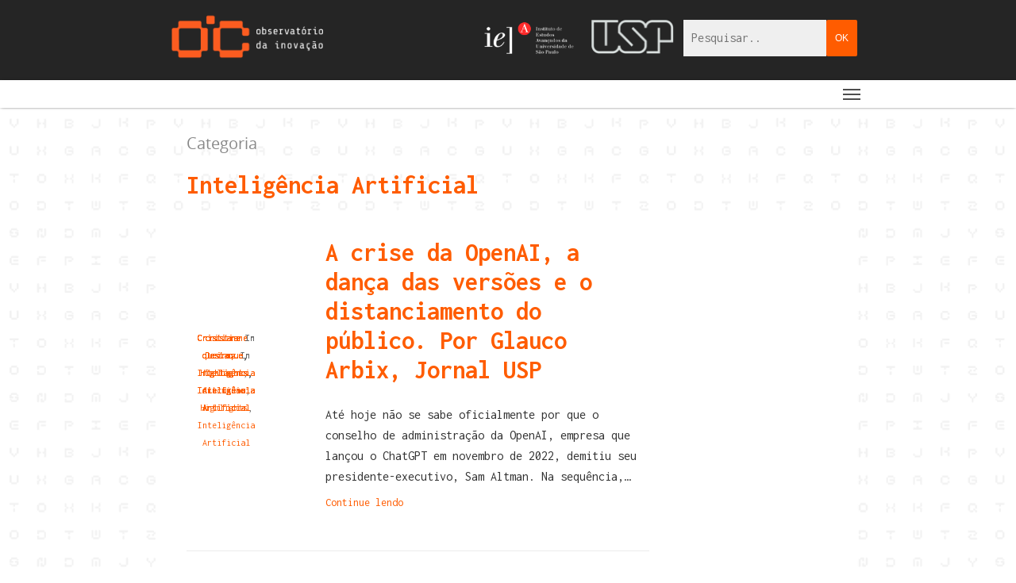

--- FILE ---
content_type: text/html; charset=UTF-8
request_url: http://oic.nap.usp.br/categoria/inteligencia-artificial/
body_size: 27001
content:
<!doctype html>


<html lang="pt-BR" class="no-js">
<head>

<style>
.searchdesk {
    display: inline-block;
}

.searchmob {
    display: none;
}

@media only screen and (max-width: 1000px){

.searchdesk {
    display: none;
}

.searchmob {
    display: block;
}

}
</style>

<link rel="stylesheet" href="https://use.fontawesome.com/releases/v5.3.1/css/all.css" integrity="sha384-mzrmE5qonljUremFsqc01SB46JvROS7bZs3IO2EmfFsd15uHvIt+Y8vEf7N7fWAU" crossorigin="anonymous">

<!-- Meta Tags -->
<meta http-equiv="Content-Type" content="text/html; charset=UTF-8" />


	<meta name="viewport" content="width=device-width, initial-scale=1, maximum-scale=1, user-scalable=0" />

	

<!--Shortcut icon-->

<title>Inteligência Artificial &#8211; OIC</title>
<meta name='robots' content='max-image-preview:large' />
		<script>var sf_ajax_root = 'http://oic.nap.usp.br/wp-admin/admin-ajax.php'</script>
		<link rel='dns-prefetch' href='//fonts.googleapis.com' />
<link rel='dns-prefetch' href='//s.w.org' />
<link rel="alternate" type="application/rss+xml" title="Feed para OIC &raquo;" href="http://oic.nap.usp.br/feed/" />
<link rel="alternate" type="application/rss+xml" title="Feed de comentários para OIC &raquo;" href="http://oic.nap.usp.br/comments/feed/" />
<link rel="alternate" type="application/rss+xml" title="Feed de categoria para OIC &raquo; Inteligência Artificial" href="http://oic.nap.usp.br/categoria/inteligencia-artificial/feed/" />
<meta property='og:site_name' content='OIC'/><meta property='og:url' content='http://oic.nap.usp.br/news/a-crise-da-openai-a-danca-das-versoes-e-o-distanciamento-do-publico-por-glauco-arbix-jornal-usp/'/>		<!-- This site uses the Google Analytics by MonsterInsights plugin v8.20.1 - Using Analytics tracking - https://www.monsterinsights.com/ -->
		<!-- Note: MonsterInsights is not currently configured on this site. The site owner needs to authenticate with Google Analytics in the MonsterInsights settings panel. -->
					<!-- No tracking code set -->
				<!-- / Google Analytics by MonsterInsights -->
				<script type="text/javascript">
			window._wpemojiSettings = {"baseUrl":"https:\/\/s.w.org\/images\/core\/emoji\/13.1.0\/72x72\/","ext":".png","svgUrl":"https:\/\/s.w.org\/images\/core\/emoji\/13.1.0\/svg\/","svgExt":".svg","source":{"concatemoji":"http:\/\/oic.nap.usp.br\/wp-includes\/js\/wp-emoji-release.min.js?ver=5.8.1"}};
			!function(e,a,t){var n,r,o,i=a.createElement("canvas"),p=i.getContext&&i.getContext("2d");function s(e,t){var a=String.fromCharCode;p.clearRect(0,0,i.width,i.height),p.fillText(a.apply(this,e),0,0);e=i.toDataURL();return p.clearRect(0,0,i.width,i.height),p.fillText(a.apply(this,t),0,0),e===i.toDataURL()}function c(e){var t=a.createElement("script");t.src=e,t.defer=t.type="text/javascript",a.getElementsByTagName("head")[0].appendChild(t)}for(o=Array("flag","emoji"),t.supports={everything:!0,everythingExceptFlag:!0},r=0;r<o.length;r++)t.supports[o[r]]=function(e){if(!p||!p.fillText)return!1;switch(p.textBaseline="top",p.font="600 32px Arial",e){case"flag":return s([127987,65039,8205,9895,65039],[127987,65039,8203,9895,65039])?!1:!s([55356,56826,55356,56819],[55356,56826,8203,55356,56819])&&!s([55356,57332,56128,56423,56128,56418,56128,56421,56128,56430,56128,56423,56128,56447],[55356,57332,8203,56128,56423,8203,56128,56418,8203,56128,56421,8203,56128,56430,8203,56128,56423,8203,56128,56447]);case"emoji":return!s([10084,65039,8205,55357,56613],[10084,65039,8203,55357,56613])}return!1}(o[r]),t.supports.everything=t.supports.everything&&t.supports[o[r]],"flag"!==o[r]&&(t.supports.everythingExceptFlag=t.supports.everythingExceptFlag&&t.supports[o[r]]);t.supports.everythingExceptFlag=t.supports.everythingExceptFlag&&!t.supports.flag,t.DOMReady=!1,t.readyCallback=function(){t.DOMReady=!0},t.supports.everything||(n=function(){t.readyCallback()},a.addEventListener?(a.addEventListener("DOMContentLoaded",n,!1),e.addEventListener("load",n,!1)):(e.attachEvent("onload",n),a.attachEvent("onreadystatechange",function(){"complete"===a.readyState&&t.readyCallback()})),(n=t.source||{}).concatemoji?c(n.concatemoji):n.wpemoji&&n.twemoji&&(c(n.twemoji),c(n.wpemoji)))}(window,document,window._wpemojiSettings);
		</script>
		<style type="text/css">
img.wp-smiley,
img.emoji {
	display: inline !important;
	border: none !important;
	box-shadow: none !important;
	height: 1em !important;
	width: 1em !important;
	margin: 0 .07em !important;
	vertical-align: -0.1em !important;
	background: none !important;
	padding: 0 !important;
}
</style>
	<link rel='stylesheet' id='wp-block-library-css'  href='http://oic.nap.usp.br/wp-includes/css/dist/block-library/style.min.css?ver=5.8.1' type='text/css' media='all' />
<link rel='stylesheet' id='font-awesome-css'  href='http://oic.nap.usp.br/wp-content/plugins/types/vendor/toolset/toolset-common/res/lib/font-awesome/css/font-awesome.min.css?ver=4.7.0' type='text/css' media='screen' />
<link rel='stylesheet' id='parent-style-css'  href='http://oic.nap.usp.br/wp-content/themes/oic/style.css?ver=5.8.1' type='text/css' media='all' />
<link rel='stylesheet' id='rgs-css'  href='http://oic.nap.usp.br/wp-content/themes/oic/css/rgs.css?ver=8.5.4' type='text/css' media='all' />
<link rel='stylesheet' id='main-styles-css'  href='http://oic.nap.usp.br/wp-content/themes/oic-child/style.css?ver=8.5.5' type='text/css' media='all' />
<link rel='stylesheet' id='magnific-css'  href='http://oic.nap.usp.br/wp-content/themes/oic/css/magnific.css?ver=6.3' type='text/css' media='all' />
<!--[if lt IE 9]>
<link rel='stylesheet' id='nectar-ie8-css'  href='http://oic.nap.usp.br/wp-content/themes/oic/css/ie8.css?ver=5.8.1' type='text/css' media='all' />
<![endif]-->
<link rel='stylesheet' id='responsive-css'  href='http://oic.nap.usp.br/wp-content/themes/oic/css/responsive.css?ver=8.5.5' type='text/css' media='all' />
<link rel='stylesheet' id='newsletter-css'  href='http://oic.nap.usp.br/wp-content/plugins/newsletter/style.css?ver=8.0.3' type='text/css' media='all' />
<link rel='stylesheet' id='wp-social-sharing-css'  href='http://oic.nap.usp.br/wp-content/plugins/wp-social-sharing/static/socialshare.css?ver=1.6' type='text/css' media='all' />
<link rel='stylesheet' id='redux-google-fonts-salient_redux-css'  href='http://fonts.googleapis.com/css?family=Inconsolata%3A400%2C700&#038;ver=1630412279' type='text/css' media='all' />
<link rel='stylesheet' id='sf-style-css'  href='http://oic.nap.usp.br/wp-content/plugins/filter-custom-fields-taxonomies-light/res/style.css?ver=5.8.1' type='text/css' media='all' />
<script type='text/javascript' src='http://oic.nap.usp.br/wp-includes/js/jquery/jquery.min.js?ver=3.6.0' id='jquery-core-js'></script>
<script type='text/javascript' src='http://oic.nap.usp.br/wp-includes/js/jquery/jquery-migrate.min.js?ver=3.3.2' id='jquery-migrate-js'></script>
<script type='text/javascript' src='http://oic.nap.usp.br/wp-content/plugins/filter-custom-fields-taxonomies-light/res/sf.js?ver=5.8.1' id='sf-script-js'></script>
<link rel="https://api.w.org/" href="http://oic.nap.usp.br/wp-json/" /><link rel="alternate" type="application/json" href="http://oic.nap.usp.br/wp-json/wp/v2/categories/191" /><link rel="EditURI" type="application/rsd+xml" title="RSD" href="http://oic.nap.usp.br/xmlrpc.php?rsd" />
<link rel="wlwmanifest" type="application/wlwmanifest+xml" href="http://oic.nap.usp.br/wp-includes/wlwmanifest.xml" /> 
<meta name="generator" content="WordPress 5.8.1" />
<link rel='stylesheet' type='text/css' href='http://oic.nap.usp.br/wp-content/plugins/list-category-posts-with-pagination/pagination.css' />
<link rel="apple-touch-icon" sizes="180x180" href="/wp-content/uploads/fbrfg/apple-touch-icon.png">
<link rel="icon" type="image/png" sizes="32x32" href="/wp-content/uploads/fbrfg/favicon-32x32.png">
<link rel="icon" type="image/png" sizes="16x16" href="/wp-content/uploads/fbrfg/favicon-16x16.png">
<link rel="manifest" href="/wp-content/uploads/fbrfg/site.webmanifest">
<link rel="mask-icon" href="/wp-content/uploads/fbrfg/safari-pinned-tab.svg" color="#5bbad5">
<link rel="shortcut icon" href="/wp-content/uploads/fbrfg/favicon.ico">
<meta name="msapplication-TileColor" content="#da532c">
<meta name="msapplication-config" content="/wp-content/uploads/fbrfg/browserconfig.xml">
<meta name="theme-color" content="#ffffff"><script type="text/javascript"> var root = document.getElementsByTagName( "html" )[0]; root.setAttribute( "class", "js" ); </script><style type="text/css">body a{color:#ff5c00;}#header-outer:not([data-lhe="animated_underline"]) header#top nav > ul > li > a:hover,#header-outer:not([data-lhe="animated_underline"]) header#top nav .sf-menu > li.sfHover > a,header#top nav > ul > li.button_bordered > a:hover,#header-outer:not([data-lhe="animated_underline"]) header#top nav .sf-menu li.current-menu-item > a,header#top nav .sf-menu li.current_page_item > a .sf-sub-indicator i,header#top nav .sf-menu li.current_page_ancestor > a .sf-sub-indicator i,#header-outer:not([data-lhe="animated_underline"]) header#top nav .sf-menu li.current_page_ancestor > a,#header-outer:not([data-lhe="animated_underline"]) header#top nav .sf-menu li.current-menu-ancestor > a,#header-outer:not([data-lhe="animated_underline"]) header#top nav .sf-menu li.current_page_item > a,body header#top nav .sf-menu li.current_page_item > a .sf-sub-indicator [class^="icon-"],header#top nav .sf-menu li.current_page_ancestor > a .sf-sub-indicator [class^="icon-"],.sf-menu li ul li.sfHover > a .sf-sub-indicator [class^="icon-"],#header-outer:not(.transparent) #social-in-menu a i:after,.testimonial_slider[data-rating-color="accent-color"] .star-rating .filled:before,ul.sf-menu > li > a:hover > .sf-sub-indicator i,ul.sf-menu > li > a:active > .sf-sub-indicator i,ul.sf-menu > li.sfHover > a > .sf-sub-indicator i,.sf-menu ul li.current_page_item > a,.sf-menu ul li.current-menu-ancestor > a,.sf-menu ul li.current_page_ancestor > a,.sf-menu ul a:focus,.sf-menu ul a:hover,.sf-menu ul a:active,.sf-menu ul li:hover > a,.sf-menu ul li.sfHover > a,.sf-menu li ul li a:hover,.sf-menu li ul li.sfHover > a,#footer-outer a:hover,.recent-posts .post-header a:hover,article.post .post-header a:hover,article.result a:hover,article.post .post-header h2 a,.single article.post .post-meta a:hover,.comment-list .comment-meta a:hover,label span,.wpcf7-form p span,.icon-3x[class^="icon-"],.icon-3x[class*=" icon-"],.icon-tiny[class^="icon-"],body .circle-border,article.result .title a,.home .blog-recent:not([data-style="list_featured_first_row"]) .col .post-header a:hover,.home .blog-recent .col .post-header h3 a,#single-below-header a:hover,header#top #logo:hover,.sf-menu > li.current_page_ancestor > a > .sf-sub-indicator [class^="icon-"],.sf-menu > li.current-menu-ancestor > a > .sf-sub-indicator [class^="icon-"],body #mobile-menu li.open > a [class^="icon-"],.pricing-column h3,.pricing-table[data-style="flat-alternative"] .pricing-column.accent-color h4,.pricing-table[data-style="flat-alternative"] .pricing-column.accent-color .interval,.comment-author a:hover,.project-attrs li i,#footer-outer #copyright li a i:hover,.col:hover > [class^="icon-"].icon-3x.accent-color.alt-style.hovered,.col:hover > [class*=" icon-"].icon-3x.accent-color.alt-style.hovered,#header-outer .widget_shopping_cart .cart_list a,.woocommerce .star-rating,.woocommerce-page table.cart a.remove,.woocommerce form .form-row .required,.woocommerce-page form .form-row .required,body #header-secondary-outer #social a:hover i,.woocommerce ul.products li.product .price,body .twitter-share:hover i,.twitter-share.hovered i,body .linkedin-share:hover i,.linkedin-share.hovered i,body .google-plus-share:hover i,.google-plus-share.hovered i,.pinterest-share:hover i,.pinterest-share.hovered i,.facebook-share:hover i,.facebook-share.hovered i,.woocommerce-page ul.products li.product .price,.nectar-milestone .number.accent-color,header#top nav > ul > li.megamenu > ul > li > a:hover,header#top nav > ul > li.megamenu > ul > li.sfHover > a,body #portfolio-nav a:hover i,span.accent-color,.nectar-love:hover i,.nectar-love.loved i,.portfolio-items .nectar-love:hover i,.portfolio-items .nectar-love.loved i,body .hovered .nectar-love i,header#top nav ul #search-btn a:hover span,header#top nav ul .slide-out-widget-area-toggle a:hover span,body:not(.material) #search-outer #search #close a span:hover,.carousel-wrap[data-full-width="true"] .carousel-heading a:hover i,#search-outer .ui-widget-content li:hover a .title,#search-outer .ui-widget-content .ui-state-hover .title,#search-outer .ui-widget-content .ui-state-focus .title,.portfolio-filters-inline .container ul li a.active,body [class^="icon-"].icon-default-style,.single-post #single-below-header.fullscreen-header .icon-salient-heart-2,.svg-icon-holder[data-color="accent-color"],.team-member a.accent-color:hover,.ascend .comment-list .reply a,.wpcf7-form .wpcf7-not-valid-tip,.text_on_hover.product .add_to_cart_button,.blog-recent[data-style="minimal"] .col > span,.blog-recent[data-style="title_only"] .col:hover .post-header .title,.woocommerce-checkout-review-order-table .product-info .amount,.tabbed[data-style="minimal"] > ul li a.active-tab,.masonry.classic_enhanced article.post .post-meta a:hover i,.blog-recent[data-style*="classic_enhanced"] .post-meta a:hover i,.blog-recent[data-style*="classic_enhanced"] .post-meta .icon-salient-heart-2.loved,.masonry.classic_enhanced article.post .post-meta .icon-salient-heart-2.loved,.single #single-meta ul li:not(.meta-share-count):hover i,.single #single-meta ul li:not(.meta-share-count):hover a,.single #single-meta ul li:not(.meta-share-count):hover span,.single #single-meta ul li.meta-share-count .nectar-social a:hover i,#project-meta #single-meta ul li > a,#project-meta ul li.meta-share-count .nectar-social a:hover i,#project-meta ul li:not(.meta-share-count):hover i,#project-meta ul li:not(.meta-share-count):hover span,div[data-style="minimal"] .toggle:hover h3 a,div[data-style="minimal"] .toggle.open h3 a,.nectar-icon-list[data-icon-style="border"][data-icon-color="accent-color"] .list-icon-holder[data-icon_type="numerical"] span,.nectar-icon-list[data-icon-color="accent-color"][data-icon-style="border"] .content h4,body[data-dropdown-style="minimal"] #header-outer .woocommerce.widget_shopping_cart .cart_list li a.remove,body[data-dropdown-style="minimal"] #header-outer .woocommerce.widget_shopping_cart .cart_list li a.remove,.post-area.standard-minimal article.post .post-meta .date a,.post-area.standard-minimal article.post .post-header h2 a:hover,.post-area.standard-minimal article.post .more-link:hover span,.post-area.standard-minimal article.post .more-link span:after,.post-area.standard-minimal article.post .minimal-post-meta a:hover,body #pagination .page-numbers.prev:hover,body #pagination .page-numbers.next:hover,html body .woocommerce-pagination a.page-numbers:hover,body .woocommerce-pagination a.page-numbers:hover,body #pagination a.page-numbers:hover,.nectar-slide-in-cart .widget_shopping_cart .cart_list a,.sf-menu ul li.open-submenu > a,.woocommerce p.stars a:hover,.woocommerce .material.product .product-wrap .product-add-to-cart a:hover,.woocommerce .material.product .product-wrap .product-add-to-cart a:hover > span,.woocommerce-MyAccount-navigation ul li.is-active a:before,.woocommerce-MyAccount-navigation ul li:hover a:before,.woocommerce.ascend .price_slider_amount button.button[type="submit"],html .ascend.woocommerce #sidebar div ul li a:hover,html .ascend.woocommerce #sidebar div ul li.current-cat > a,.woocommerce .widget_layered_nav ul li.chosen a:after,.woocommerce-page .widget_layered_nav ul li.chosen a:after,[data-style="list_featured_first_row"] .meta-category a,body[data-form-submit="see-through"] input[type=submit],body[data-form-submit="see-through"] button[type=submit],#header-outer[data-format="left-header"] .sf-menu .sub-menu .current-menu-item > a,.nectar_icon_wrap[data-color="accent-color"] i,.nectar_team_member_close .inner:before,body[data-dropdown-style="minimal"]:not([data-header-format="left-header"]) header#top nav > ul > li.megamenu > ul > li > ul > li.has-ul > a:hover,body:not([data-header-format="left-header"]) header#top nav > ul > li.megamenu > ul > li > ul > li.has-ul > a:hover,.masonry.material .masonry-blog-item .meta-category a,.post-area.featured_img_left .meta-category a,body[data-dropdown-style="minimal"] #header-outer:not([data-format="left-header"]) header#top nav > ul > li.megamenu ul ul li.current-menu-item.has-ul > a,body[data-dropdown-style="minimal"] #header-outer:not([data-format="left-header"]) header#top nav > ul > li.megamenu ul ul li.current-menu-ancestor.has-ul > a,body .wpb_row .span_12 .portfolio-filters-inline[data-color-scheme="accent-color-underline"].full-width-section a.active,body .wpb_row .span_12 .portfolio-filters-inline[data-color-scheme="accent-color-underline"].full-width-section a:hover,.material .comment-list .reply a:hover,.related-posts[data-style="material"] .meta-category a,body[data-dropdown-style="minimal"].material:not([data-header-color="custom"]) #header-outer:not([data-format="left-header"]) header#top nav >ul >li:not(.megamenu) ul.cart_list a:hover,body.material #header-outer:not(.transparent) .cart-outer:hover .cart-menu-wrap .icon-salient-cart,.material .widget li:not(.has-img) a:hover .post-title,.material #sidebar .widget li:not(.has-img) a:hover .post-title,.material .container-wrap #author-bio #author-info a:hover,.material #sidebar .widget ul[data-style="featured-image-left"] li a:hover .post-title,body.material .tabbed[data-color-scheme="accent-color"][data-style="minimal"]:not(.using-icons) >ul li:not(.cta-button) a:hover,body.material .tabbed[data-color-scheme="accent-color"][data-style="minimal"]:not(.using-icons) >ul li:not(.cta-button) a.active-tab,body.material .widget:not(.nectar_popular_posts_widget):not(.recent_posts_extra_widget) li a:hover,.material .widget .tagcloud a,.material #sidebar .widget .tagcloud a,.single.material .post-area .content-inner > .post-tags a,.tabbed[data-style*="material"][data-color-scheme="accent-color"] ul li a:not(.active-tab):hover,body.material .nectar-button.see-through.accent-color[data-color-override="false"],div[data-style="minimal_small"] .toggle.accent-color > h3 a:hover,div[data-style="minimal_small"] .toggle.accent-color.open > h3 a,.nectar_single_testimonial[data-color="accent-color"] p span.open-quote{color:#ff5c00!important;}.col:not(.post-area):not(.span_12):not(#sidebar):hover [class^="icon-"].icon-3x.accent-color.alt-style.hovered,body .col:not(.post-area):not(.span_12):not(#sidebar):hover a [class*=" icon-"].icon-3x.accent-color.alt-style.hovered,.ascend #header-outer:not(.transparent) .cart-outer:hover .cart-menu-wrap:not(.has_products) .icon-salient-cart{color:#ff5c00!important;}.nectar_icon_wrap .svg-icon-holder[data-color="accent-color"] svg path{stroke:#ff5c00!important;}.orbit-wrapper div.slider-nav span.right,.orbit-wrapper div.slider-nav span.left,.flex-direction-nav a,.jp-play-bar,.jp-volume-bar-value,.jcarousel-prev:hover,.jcarousel-next:hover,.portfolio-items .col[data-default-color="true"] .work-item:not(.style-3) .work-info-bg,.portfolio-items .col[data-default-color="true"] .bottom-meta,.portfolio-filters a,.portfolio-filters #sort-portfolio,.project-attrs li span,.progress li span,.nectar-progress-bar span,#footer-outer #footer-widgets .col .tagcloud a:hover,#sidebar .widget .tagcloud a:hover,article.post .more-link span:hover,#fp-nav.tooltip ul li .fp-tooltip .tooltip-inner,article.post.quote .post-content .quote-inner,article.post.link .post-content .link-inner,#pagination .next a:hover,#pagination .prev a:hover,.comment-list .reply a:hover,input[type=submit]:hover,input[type="button"]:hover,#footer-outer #copyright li a.vimeo:hover,#footer-outer #copyright li a.behance:hover,.toggle.open h3 a,.tabbed > ul li a.active-tab,[class*=" icon-"],.icon-normal,.bar_graph li span,.nectar-button[data-color-override="false"].regular-button,.nectar-button.tilt.accent-color,body .swiper-slide .button.transparent_2 a.primary-color:hover,#footer-outer #footer-widgets .col input[type="submit"],.carousel-prev:hover,.carousel-next:hover,body .products-carousel .carousel-next:hover,body .products-carousel .carousel-prev:hover,.blog-recent .more-link span:hover,.post-tags a:hover,.pricing-column.highlight h3,.pricing-table[data-style="flat-alternative"] .pricing-column.highlight h3 .highlight-reason,.pricing-table[data-style="flat-alternative"] .pricing-column.accent-color:before,#to-top:hover,#to-top.dark:hover,body[data-button-style*="rounded"] #to-top:after,#pagination a.page-numbers:hover,#pagination span.page-numbers.current,.single-portfolio .facebook-share a:hover,.single-portfolio .twitter-share a:hover,.single-portfolio .pinterest-share a:hover,.single-post .facebook-share a:hover,.single-post .twitter-share a:hover,.single-post .pinterest-share a:hover,.mejs-controls .mejs-time-rail .mejs-time-current,.mejs-controls .mejs-volume-button .mejs-volume-slider .mejs-volume-current,.mejs-controls .mejs-horizontal-volume-slider .mejs-horizontal-volume-current,article.post.quote .post-content .quote-inner,article.post.link .post-content .link-inner,article.format-status .post-content .status-inner,article.post.format-aside .aside-inner,body #header-secondary-outer #social li a.behance:hover,body #header-secondary-outer #social li a.vimeo:hover,#sidebar .widget:hover [class^="icon-"].icon-3x,.woocommerce-page button.single_add_to_cart_button,article.post.quote .content-inner .quote-inner .whole-link,.masonry.classic_enhanced article.post.quote.wide_tall .post-content a:hover .quote-inner,.masonry.classic_enhanced article.post.link.wide_tall .post-content a:hover .link-inner,.iosSlider .prev_slide:hover,.iosSlider .next_slide:hover,body [class^="icon-"].icon-3x.alt-style.accent-color,body [class*=" icon-"].icon-3x.alt-style.accent-color,#slide-out-widget-area,#slide-out-widget-area-bg.fullscreen,#slide-out-widget-area-bg.fullscreen-alt .bg-inner,#header-outer .widget_shopping_cart a.button,body[data-button-style="rounded"] .wpb_wrapper .twitter-share:before,body[data-button-style="rounded"] .wpb_wrapper .twitter-share.hovered:before,body[data-button-style="rounded"] .wpb_wrapper .facebook-share:before,body[data-button-style="rounded"] .wpb_wrapper .facebook-share.hovered:before,body[data-button-style="rounded"] .wpb_wrapper .google-plus-share:before,body[data-button-style="rounded"] .wpb_wrapper .google-plus-share.hovered:before,body[data-button-style="rounded"] .wpb_wrapper .nectar-social:hover > *:before,body[data-button-style="rounded"] .wpb_wrapper .pinterest-share:before,body[data-button-style="rounded"] .wpb_wrapper .pinterest-share.hovered:before,body[data-button-style="rounded"] .wpb_wrapper .linkedin-share:before,body[data-button-style="rounded"] .wpb_wrapper .linkedin-share.hovered:before,#header-outer a.cart-contents .cart-wrap span,#header-outer a#mobile-cart-link .cart-wrap span,.swiper-slide .button.solid_color a,.swiper-slide .button.solid_color_2 a,.portfolio-filters,button[type=submit]:hover,#buddypress button:hover,#buddypress a.button:hover,#buddypress ul.button-nav li.current a,header#top nav ul .slide-out-widget-area-toggle a:hover i.lines,header#top nav ul .slide-out-widget-area-toggle a:hover i.lines:after,header#top nav ul .slide-out-widget-area-toggle a:hover i.lines:before,header#top nav ul .slide-out-widget-area-toggle[data-icon-animation="simple-transform"] a:hover i.lines-button:after,#buddypress a.button:focus,.text_on_hover.product a.added_to_cart,.woocommerce div.product .woocommerce-tabs .full-width-content ul.tabs li a:after,.woocommerce div[data-project-style="text_on_hover"] .cart .quantity input.minus,.woocommerce div[data-project-style="text_on_hover"] .cart .quantity input.plus,.woocommerce-cart .wc-proceed-to-checkout a.checkout-button,.woocommerce .span_4 input[type="submit"].checkout-button,.portfolio-filters-inline[data-color-scheme="accent-color"],body[data-fancy-form-rcs="1"] [type="radio"]:checked + label:after,.select2-container .select2-choice:hover,.select2-dropdown-open .select2-choice,header#top nav > ul > li.button_solid_color > a:before,#header-outer.transparent header#top nav > ul > li.button_solid_color > a:before,.tabbed[data-style*="minimal"] > ul li a:after,.twentytwenty-handle,.twentytwenty-horizontal .twentytwenty-handle:before,.twentytwenty-horizontal .twentytwenty-handle:after,.twentytwenty-vertical .twentytwenty-handle:before,.twentytwenty-vertical .twentytwenty-handle:after,.masonry.classic_enhanced .posts-container article .meta-category a:hover,.blog-recent[data-style*="classic_enhanced"] .meta-category a:hover,.masonry.classic_enhanced .posts-container article .video-play-button,.bottom_controls #portfolio-nav .controls li a i:after,.bottom_controls #portfolio-nav ul:first-child li#all-items a:hover i,.nectar_video_lightbox.nectar-button[data-color="default-accent-color"],.nectar_video_lightbox.nectar-button[data-color="transparent-accent-color"]:hover,.testimonial_slider[data-style="multiple_visible"][data-color*="accent-color"] .flickity-page-dots .dot.is-selected:before,.testimonial_slider[data-style="multiple_visible"][data-color*="accent-color"] blockquote.is-selected p,.nectar-recent-posts-slider .container .strong span:before,#page-header-bg[data-post-hs="default_minimal"] .inner-wrap > a:hover,.single .heading-title[data-header-style="default_minimal"] .meta-category a:hover,body.single-post .sharing-default-minimal .nectar-love.loved,.nectar-fancy-box:after,.divider-small-border[data-color="accent-color"],.divider-border[data-color="accent-color"],div[data-style="minimal"] .toggle.open h3 i:after,div[data-style="minimal"] .toggle:hover h3 i:after,div[data-style="minimal"] .toggle.open h3 i:before,div[data-style="minimal"] .toggle:hover h3 i:before,.nectar-animated-title[data-color="accent-color"] .nectar-animated-title-inner:after,#fp-nav:not(.light-controls).tooltip_alt ul li a span:after,#fp-nav.tooltip_alt ul li a span:after,.nectar-video-box[data-color="default-accent-color"] a.nectar_video_lightbox,body .nectar-video-box[data-color="default-accent-color"][data-hover="zoom_button"] a.nectar_video_lightbox:after,.span_12.dark .owl-theme .owl-dots .owl-dot.active span,.span_12.dark .owl-theme .owl-dots .owl-dot:hover span,.nectar_image_with_hotspots[data-stlye="color_pulse"][data-color="accent-color"] .nectar_hotspot,.nectar_image_with_hotspots .nectar_hotspot_wrap .nttip .tipclose span:before,.nectar_image_with_hotspots .nectar_hotspot_wrap .nttip .tipclose span:after,.portfolio-filters-inline[data-color-scheme="accent-color-underline"] a:after,body[data-dropdown-style="minimal"] #header-outer header#top nav > ul > li:not(.megamenu) ul a:hover,body[data-dropdown-style="minimal"] #header-outer header#top nav > ul > li:not(.megamenu) li.sfHover > a,body[data-dropdown-style="minimal"] #header-outer:not([data-format="left-header"]) header#top nav > ul > li:not(.megamenu) li.sfHover > a,body[data-dropdown-style="minimal"] header#top nav > ul > li.megamenu > ul ul li a:hover,body[data-dropdown-style="minimal"] header#top nav > ul > li.megamenu > ul ul li.sfHover > a,body[data-dropdown-style="minimal"]:not([data-header-format="left-header"]) header#top nav > ul > li.megamenu > ul ul li.current-menu-item > a,body[data-dropdown-style="minimal"] #header-outer .widget_shopping_cart a.button,body[data-dropdown-style="minimal"] #header-secondary-outer ul > li:not(.megamenu) li.sfHover > a,body[data-dropdown-style="minimal"] #header-secondary-outer ul > li:not(.megamenu) ul a:hover,.nectar-recent-posts-single_featured .strong a,.post-area.standard-minimal article.post .more-link span:before,.nectar-slide-in-cart .widget_shopping_cart a.button,body[data-header-format="left-header"] #header-outer[data-lhe="animated_underline"] header#top nav ul li:not([class*="button_"]) > a span:after,.woocommerce .material.product .add_to_cart_button,body nav.woocommerce-pagination span.page-numbers.current,body[data-dropdown-style="minimal"] #header-outer:not([data-format="left-header"]) header#top nav > ul > li:not(.megamenu) ul a:hover,body[data-form-submit="regular"] input[type=submit],body[data-form-submit="regular"] button[type=submit],body[data-form-submit="see-through"] input[type=submit]:hover,body[data-form-submit="see-through"] button[type=submit]:hover,body[data-form-submit="see-through"] .container-wrap .span_12.light input[type=submit]:hover,body[data-form-submit="see-through"] .container-wrap .span_12.light button[type=submit]:hover,body[data-form-submit="regular"] .container-wrap .span_12.light input[type=submit]:hover,body[data-form-submit="regular"] .container-wrap .span_12.light button[type=submit]:hover,.masonry.material .masonry-blog-item .meta-category a:before,.related-posts[data-style="material"] .meta-category a:before,.post-area.featured_img_left .meta-category a:before,.material.masonry .masonry-blog-item .video-play-button,.nectar_icon_wrap[data-style="border-animation"][data-color="accent-color"]:not([data-draw="true"]) .nectar_icon:hover,body[data-dropdown-style="minimal"] #header-outer:not([data-format="left-header"]) header#top nav > ul > li:not(.megamenu) ul li.current-menu-item > a,body[data-dropdown-style="minimal"] #header-outer:not([data-format="left-header"]) header#top nav > ul > li:not(.megamenu) ul li.current-menu-ancestor > a,.nectar-social-sharing-fixed > a:before,.nectar-social-sharing-fixed .nectar-social a,body.material #page-header-bg.fullscreen-header .inner-wrap >a,.masonry.material .quote-inner:before,.masonry.material .link-inner:before,.tabbed[data-style="minimal_alt"] .magic-line,.nectar-google-map[data-nectar-marker-color="accent-color"] .animated-dot .middle-dot,.nectar-google-map[data-nectar-marker-color="accent-color"] .animated-dot div[class*="signal"],.nectar_video_lightbox.play_button_with_text[data-color="default-accent-color"] span.play > .inner-wrap:before,.nectar-hor-list-item[data-color="accent-color"]:before,body.material #slide-out-widget-area-bg.slide-out-from-right,.widget .material .widget .tagcloud a:before,.material #sidebar .widget .tagcloud a:before,.single .post-area .content-inner > .post-tags a:before,.auto_meta_overlaid_spaced article.post.quote .n-post-bg:after,.auto_meta_overlaid_spaced article.post.link .n-post-bg:after,.post-area.featured_img_left .posts-container .article-content-wrap .video-play-button,.post-area.featured_img_left article.post .quote-inner:before,.post-area.featured_img_left .link-inner:before,.nectar-recent-posts-single_featured.multiple_featured .controls li:after,.nectar-recent-posts-single_featured.multiple_featured .controls li.active:before,[data-style="list_featured_first_row"] .meta-category a:before,.tabbed[data-style*="material"][data-color-scheme="accent-color"] ul:after,.nectar-fancy-box[data-color="accent-color"]:not([data-style="default"]) .box-bg:after,div[data-style="minimal_small"] .toggle.accent-color > h3:after,body.material[data-button-style^="rounded"] .nectar-button.see-through.accent-color[data-color-override="false"] i,.portfolio-items .col.nectar-new-item .inner-wrap:before,body.material .nectar-video-box[data-color="default-accent-color"] a.nectar_video_lightbox:before,.nectar_team_member_overlay .team_member_details .bio-inner .mobile-close:before,.nectar_team_member_overlay .team_member_details .bio-inner .mobile-close:after,.fancybox-navigation button:hover:before{background-color:#ff5c00!important;}.col:hover > [class^="icon-"].icon-3x:not(.alt-style).accent-color.hovered,.col:hover > [class*=" icon-"].icon-3x:not(.alt-style).accent-color.hovered,body .nectar-button.see-through-2[data-hover-color-override="false"]:hover,.col:not(.post-area):not(.span_12):not(#sidebar):hover [class^="icon-"].icon-3x:not(.alt-style).accent-color.hovered,.col:not(.post-area):not(.span_12):not(#sidebar):hover a [class*=" icon-"].icon-3x:not(.alt-style).accent-color.hovered{background-color:#ff5c00!important;}body.material[data-button-style^="rounded"] .nectar-button.see-through.accent-color[data-color-override="false"] i:after{box-shadow:#ff5c00 0 8px 15px;opacity:0.24;}.nectar-fancy-box[data-style="color_box_hover"][data-color="accent-color"]:hover:before{box-shadow:0 30px 90px #ff5c00;}.tabbed[data-style*="material"][data-color-scheme="accent-color"] ul li a.active-tab:after{box-shadow:0 18px 50px #ff5c00;}.bottom_controls #portfolio-nav ul:first-child li#all-items a:hover i{box-shadow:-.6em 0 #ff5c00,-.6em .6em #ff5c00,.6em 0 #ff5c00,.6em -.6em #ff5c00,0 -.6em #ff5c00,-.6em -.6em #ff5c00,0 .6em #ff5c00,.6em .6em #ff5c00;}.tabbed > ul li a.active-tab,body[data-form-style="minimal"] label:after,body .recent_projects_widget a:hover img,.recent_projects_widget a:hover img,#sidebar #flickr a:hover img,body .nectar-button.see-through-2[data-hover-color-override="false"]:hover,#footer-outer #flickr a:hover img,body[data-button-style="rounded"] .wpb_wrapper .twitter-share:before,body[data-button-style="rounded"] .wpb_wrapper .twitter-share.hovered:before,body[data-button-style="rounded"] .wpb_wrapper .facebook-share:before,body[data-button-style="rounded"] .wpb_wrapper .facebook-share.hovered:before,body[data-button-style="rounded"] .wpb_wrapper .google-plus-share:before,body[data-button-style="rounded"] .wpb_wrapper .google-plus-share.hovered:before,body[data-button-style="rounded"] .wpb_wrapper .nectar-social:hover > *:before,body[data-button-style="rounded"] .wpb_wrapper .pinterest-share:before,body[data-button-style="rounded"] .wpb_wrapper .pinterest-share.hovered:before,body[data-button-style="rounded"] .wpb_wrapper .linkedin-share:before,body[data-button-style="rounded"] .wpb_wrapper .linkedin-share.hovered:before,#featured article .post-title a:hover,#header-outer[data-lhe="animated_underline"] header#top nav > ul > li > a:after,body #featured article .post-title a:hover,div.wpcf7-validation-errors,body[data-fancy-form-rcs="1"] [type="radio"]:checked + label:before,body[data-fancy-form-rcs="1"] [type="radio"]:checked + label:after,body[data-fancy-form-rcs="1"] input[type="checkbox"]:checked + label > span,.select2-container .select2-choice:hover,.select2-dropdown-open .select2-choice,#header-outer:not(.transparent) header#top nav > ul > li.button_bordered > a:hover:before,.single #single-meta ul li:not(.meta-share-count):hover a,.single #project-meta ul li:not(.meta-share-count):hover a,div[data-style="minimal"] .toggle.default.open i,div[data-style="minimal"] .toggle.default:hover i,div[data-style="minimal"] .toggle.accent-color.open i,div[data-style="minimal"] .toggle.accent-color:hover i,.nectar_image_with_hotspots .nectar_hotspot_wrap .nttip .tipclose,body[data-button-style="rounded"] #pagination > a:hover,body[data-form-submit="see-through"] input[type=submit],body[data-form-submit="see-through"] button[type=submit],.nectar_icon_wrap[data-style="border-basic"][data-color="accent-color"] .nectar_icon,.nectar_icon_wrap[data-style="border-animation"][data-color="accent-color"]:not([data-draw="true"]) .nectar_icon,.nectar_icon_wrap[data-style="border-animation"][data-color="accent-color"][data-draw="true"]:hover .nectar_icon,.span_12.dark .nectar_video_lightbox.play_button_with_text[data-color="default-accent-color"] span.play:before,.span_12.dark .nectar_video_lightbox.play_button_with_text[data-color="default-accent-color"] span.play:after,.material #header-secondary-outer[data-lhe="animated_underline"] nav >ul.sf-menu >li >a:after,.material blockquote::before,body.material .nectar-button.see-through.accent-color[data-color-override="false"]{border-color:#ff5c00!important;}#fp-nav:not(.light-controls).tooltip_alt ul li a.active span,#fp-nav.tooltip_alt ul li a.active span{box-shadow:inset 0 0 0 2px #ff5c00;-webkit-box-shadow:inset 0 0 0 2px #ff5c00;}.default-loading-icon:before{border-top-color:#ff5c00!important;}#header-outer a.cart-contents span:before,#fp-nav.tooltip ul li .fp-tooltip .tooltip-inner:after{border-color:transparent #ff5c00!important;}body .col:not(.post-area):not(.span_12):not(#sidebar):hover .hovered .circle-border,body #sidebar .widget:hover .circle-border,body .testimonial_slider[data-style="multiple_visible"][data-color*="accent-color"] blockquote .bottom-arrow:after,body .dark .testimonial_slider[data-style="multiple_visible"][data-color*="accent-color"] blockquote .bottom-arrow:after,.portfolio-items[data-ps="6"] .bg-overlay,.portfolio-items[data-ps="6"].no-masonry .bg-overlay,.nectar_team_member_close .inner,.nectar_team_member_overlay .team_member_details .bio-inner .mobile-close{border-color:#ff5c00;}.widget .nectar_widget[class*="nectar_blog_posts_"] .arrow-circle svg circle{stroke:#ff5c00;}.gallery a:hover img{border-color:#ff5c00!important;}@media only screen and (min-width :1px) and (max-width :1000px){body #featured article .post-title > a{background-color:#ff5c00;}body #featured article .post-title > a{border-color:#ff5c00;}}.nectar-button.regular-button.extra-color-1,.nectar-button.tilt.extra-color-1{background-color:#f6653c!important;}.icon-3x[class^="icon-"].extra-color-1:not(.alt-style),.icon-tiny[class^="icon-"].extra-color-1,.icon-3x[class*=" icon-"].extra-color-1:not(.alt-style),body .icon-3x[class*=" icon-"].extra-color-1:not(.alt-style) .circle-border,.woocommerce-page table.cart a.remove,#header-outer .widget_shopping_cart .cart_list li a.remove,#header-outer .woocommerce.widget_shopping_cart .cart_list li a.remove,.nectar-milestone .number.extra-color-1,span.extra-color-1,.team-member ul.social.extra-color-1 li a,.stock.out-of-stock,body [class^="icon-"].icon-default-style.extra-color-1,body [class^="icon-"].icon-default-style[data-color="extra-color-1"],.team-member a.extra-color-1:hover,.pricing-table[data-style="flat-alternative"] .pricing-column.highlight.extra-color-1 h3,.pricing-table[data-style="flat-alternative"] .pricing-column.extra-color-1 h4,.pricing-table[data-style="flat-alternative"] .pricing-column.extra-color-1 .interval,.svg-icon-holder[data-color="extra-color-1"],div[data-style="minimal"] .toggle.extra-color-1:hover h3 a,div[data-style="minimal"] .toggle.extra-color-1.open h3 a,.nectar-icon-list[data-icon-style="border"][data-icon-color="extra-color-1"] .list-icon-holder[data-icon_type="numerical"] span,.nectar-icon-list[data-icon-color="extra-color-1"][data-icon-style="border"] .content h4,.nectar_icon_wrap[data-color="extra-color-1"] i,body .wpb_row .span_12 .portfolio-filters-inline[data-color-scheme="extra-color-1-underline"].full-width-section a.active,body .wpb_row .span_12 .portfolio-filters-inline[data-color-scheme="extra-color-1-underline"].full-width-section a:hover,.testimonial_slider[data-rating-color="extra-color-1"] .star-rating .filled:before,header#top nav > ul > li.button_bordered_2 > a:hover,body.material .tabbed[data-color-scheme="extra-color-1"][data-style="minimal"]:not(.using-icons) >ul li:not(.cta-button) a:hover,body.material .tabbed[data-color-scheme="extra-color-1"][data-style="minimal"]:not(.using-icons) >ul li:not(.cta-button) a.active-tab,.tabbed[data-style*="material"][data-color-scheme="extra-color-1"] ul li a:not(.active-tab):hover,body.material .nectar-button.see-through.extra-color-1[data-color-override="false"],div[data-style="minimal_small"] .toggle.extra-color-1 > h3 a:hover,div[data-style="minimal_small"] .toggle.extra-color-1.open > h3 a,.nectar_single_testimonial[data-color="extra-color-1"] p span.open-quote{color:#f6653c!important;}.col:hover > [class^="icon-"].icon-3x.extra-color-1:not(.alt-style),.col:hover > [class*=" icon-"].icon-3x.extra-color-1:not(.alt-style).hovered,body .swiper-slide .button.transparent_2 a.extra-color-1:hover,body .col:not(.post-area):not(.span_12):not(#sidebar):hover [class^="icon-"].icon-3x.extra-color-1:not(.alt-style).hovered,body .col:not(.post-area):not(#sidebar):not(.span_12):hover a [class*=" icon-"].icon-3x.extra-color-1:not(.alt-style).hovered,#sidebar .widget:hover [class^="icon-"].icon-3x.extra-color-1:not(.alt-style),.portfolio-filters-inline[data-color-scheme="extra-color-1"],.pricing-table[data-style="flat-alternative"] .pricing-column.extra-color-1:before,.pricing-table[data-style="flat-alternative"] .pricing-column.highlight.extra-color-1 h3 .highlight-reason,.nectar-button.nectar_video_lightbox[data-color="default-extra-color-1"],.nectar_video_lightbox.nectar-button[data-color="transparent-extra-color-1"]:hover,.testimonial_slider[data-style="multiple_visible"][data-color*="extra-color-1"] .flickity-page-dots .dot.is-selected:before,.testimonial_slider[data-style="multiple_visible"][data-color*="extra-color-1"] blockquote.is-selected p,.nectar-fancy-box[data-color="extra-color-1"]:after,.divider-small-border[data-color="extra-color-1"],.divider-border[data-color="extra-color-1"],div[data-style="minimal"] .toggle.extra-color-1.open i:after,div[data-style="minimal"] .toggle.extra-color-1:hover i:after,div[data-style="minimal"] .toggle.open.extra-color-1 i:before,div[data-style="minimal"] .toggle.extra-color-1:hover i:before,body .tabbed[data-color-scheme="extra-color-1"][data-style="minimal"] > ul li:not(.cta-button) a:after,.nectar-animated-title[data-color="extra-color-1"] .nectar-animated-title-inner:after,.nectar-video-box[data-color="extra-color-1"] a.nectar_video_lightbox,body .nectar-video-box[data-color="extra-color-1"][data-hover="zoom_button"] a.nectar_video_lightbox:after,.nectar_image_with_hotspots[data-stlye="color_pulse"][data-color="extra-color-1"] .nectar_hotspot,.portfolio-filters-inline[data-color-scheme="extra-color-1-underline"] a:after,.nectar_icon_wrap[data-style="border-animation"][data-color="extra-color-1"]:not([data-draw="true"]) .nectar_icon:hover,.nectar-google-map[data-nectar-marker-color="extra-color-1"] .animated-dot .middle-dot,.nectar-google-map[data-nectar-marker-color="extra-color-1"] .animated-dot div[class*="signal"],.nectar_video_lightbox.play_button_with_text[data-color="extra-color-1"] span.play > .inner-wrap:before,.nectar-hor-list-item[data-color="extra-color-1"]:before,header#top nav > ul > li.button_solid_color_2 > a:before,#header-outer.transparent header#top nav > ul > li.button_solid_color_2 > a:before,body[data-slide-out-widget-area-style="slide-out-from-right"]:not([data-header-color="custom"]).material a.slide_out_area_close:before,.tabbed[data-color-scheme="extra-color-1"][data-style="minimal_alt"] .magic-line,.tabbed[data-color-scheme="extra-color-1"][data-style="default"] li:not(.cta-button) a.active-tab,.tabbed[data-style*="material"][data-color-scheme="extra-color-1"] ul:after,.tabbed[data-style*="material"][data-color-scheme="extra-color-1"] ul li a.active-tab,.nectar-fancy-box[data-color="extra-color-1"]:not([data-style="default"]) .box-bg:after,body.material[data-button-style^="rounded"] .nectar-button.see-through.extra-color-1[data-color-override="false"] i,.nectar-recent-posts-single_featured.multiple_featured .controls[data-color="extra-color-1"] li:after,body.material .nectar-video-box[data-color="extra-color-1"] a.nectar_video_lightbox:before,div[data-style="minimal_small"] .toggle.extra-color-1 > h3:after{background-color:#f6653c!important;}body [class^="icon-"].icon-3x.alt-style.extra-color-1,body [class*=" icon-"].icon-3x.alt-style.extra-color-1,[class*=" icon-"].extra-color-1.icon-normal,.extra-color-1.icon-normal,.bar_graph li span.extra-color-1,.nectar-progress-bar span.extra-color-1,#header-outer .widget_shopping_cart a.button,.woocommerce ul.products li.product .onsale,.woocommerce-page ul.products li.product .onsale,.woocommerce span.onsale,.woocommerce-page span.onsale,.woocommerce-page table.cart a.remove:hover,.swiper-slide .button.solid_color a.extra-color-1,.swiper-slide .button.solid_color_2 a.extra-color-1,.toggle.open.extra-color-1 h3 a{background-color:#f6653c!important;}.col:hover > [class^="icon-"].icon-3x.extra-color-1.alt-style.hovered,.col:hover > [class*=" icon-"].icon-3x.extra-color-1.alt-style.hovered,.no-highlight.extra-color-1 h3,.col:not(.post-area):not(.span_12):not(#sidebar):hover [class^="icon-"].icon-3x.extra-color-1.alt-style.hovered,body .col:not(.post-area):not(.span_12):not(#sidebar):hover a [class*=" icon-"].icon-3x.extra-color-1.alt-style.hovered{color:#f6653c!important;}.nectar_icon_wrap .svg-icon-holder[data-color="extra-color-1"] svg path{stroke:#f6653c!important;}body.material[data-button-style^="rounded"] .nectar-button.see-through.extra-color-1[data-color-override="false"] i:after{box-shadow:#f6653c 0 8px 15px;opacity:0.24;}.tabbed[data-style*="material"][data-color-scheme="extra-color-1"] ul li a.active-tab:after{box-shadow:0 18px 50px #f6653c;}.nectar-fancy-box[data-style="color_box_hover"][data-color="extra-color-1"]:hover:before{box-shadow:0 30px 90px #f6653c;}body .col:not(.post-area):not(.span_12):not(#sidebar):hover .extra-color-1.hovered .circle-border,.woocommerce-page table.cart a.remove,#header-outer .woocommerce.widget_shopping_cart .cart_list li a.remove,#header-outer .woocommerce.widget_shopping_cart .cart_list li a.remove,body #sidebar .widget:hover .extra-color-1 .circle-border,.woocommerce-page table.cart a.remove,body .testimonial_slider[data-style="multiple_visible"][data-color*="extra-color-1"] blockquote .bottom-arrow:after,body .dark .testimonial_slider[data-style="multiple_visible"][data-color*="extra-color-1"] blockquote .bottom-arrow:after,div[data-style="minimal"] .toggle.open.extra-color-1 i,div[data-style="minimal"] .toggle.extra-color-1:hover i,.nectar_icon_wrap[data-style="border-basic"][data-color="extra-color-1"] .nectar_icon,.nectar_icon_wrap[data-style="border-animation"][data-color="extra-color-1"]:not([data-draw="true"]) .nectar_icon,.nectar_icon_wrap[data-style="border-animation"][data-color="extra-color-1"][data-draw="true"]:hover .nectar_icon,.span_12.dark .nectar_video_lightbox.play_button_with_text[data-color="extra-color-1"] span.play:before,.span_12.dark .nectar_video_lightbox.play_button_with_text[data-color="extra-color-1"] span.play:after,#header-outer:not(.transparent) header#top nav > ul > li.button_bordered_2 > a:hover:before{border-color:#f6653c;}.tabbed[data-color-scheme="extra-color-1"][data-style="default"] li:not(.cta-button) a.active-tab,body.material .nectar-button.see-through.extra-color-1[data-color-override="false"]{border-color:#f6653c!important;}.pricing-column.highlight.extra-color-1 h3{background-color:#f6653c!important;}.nectar-button.regular-button.extra-color-2,.nectar-button.tilt.extra-color-2{background-color:#2AC4EA!important;}.icon-3x[class^="icon-"].extra-color-2:not(.alt-style),.icon-3x[class*=" icon-"].extra-color-2:not(.alt-style),.icon-tiny[class^="icon-"].extra-color-2,body .icon-3x[class*=" icon-"].extra-color-2 .circle-border,.nectar-milestone .number.extra-color-2,span.extra-color-2,.team-member ul.social.extra-color-2 li a,body [class^="icon-"].icon-default-style.extra-color-2,body [class^="icon-"].icon-default-style[data-color="extra-color-2"],.team-member a.extra-color-2:hover,.pricing-table[data-style="flat-alternative"] .pricing-column.highlight.extra-color-2 h3,.pricing-table[data-style="flat-alternative"] .pricing-column.extra-color-2 h4,.pricing-table[data-style="flat-alternative"] .pricing-column.extra-color-2 .interval,.svg-icon-holder[data-color="extra-color-2"],div[data-style="minimal"] .toggle.extra-color-2:hover h3 a,div[data-style="minimal"] .toggle.extra-color-2.open h3 a,.nectar-icon-list[data-icon-style="border"][data-icon-color="extra-color-2"] .list-icon-holder[data-icon_type="numerical"] span,.nectar-icon-list[data-icon-color="extra-color-2"][data-icon-style="border"] .content h4,.nectar_icon_wrap[data-color="extra-color-2"] i,body .wpb_row .span_12 .portfolio-filters-inline[data-color-scheme="extra-color-2-underline"].full-width-section a.active,body .wpb_row .span_12 .portfolio-filters-inline[data-color-scheme="extra-color-2-underline"].full-width-section a:hover,.testimonial_slider[data-rating-color="extra-color-2"] .star-rating .filled:before,body.material .tabbed[data-color-scheme="extra-color-2"][data-style="minimal"]:not(.using-icons) >ul li:not(.cta-button) a:hover,body.material .tabbed[data-color-scheme="extra-color-2"][data-style="minimal"]:not(.using-icons) >ul li:not(.cta-button) a.active-tab,.tabbed[data-style*="material"][data-color-scheme="extra-color-2"] ul li a:not(.active-tab):hover,body.material .nectar-button.see-through.extra-color-2[data-color-override="false"],div[data-style="minimal_small"] .toggle.extra-color-2 > h3 a:hover,div[data-style="minimal_small"] .toggle.extra-color-2.open > h3 a,.nectar_single_testimonial[data-color="extra-color-2"] p span.open-quote{color:#2AC4EA!important;}.col:hover > [class^="icon-"].icon-3x.extra-color-2:not(.alt-style).hovered,.col:hover > [class*=" icon-"].icon-3x.extra-color-2:not(.alt-style).hovered,body .swiper-slide .button.transparent_2 a.extra-color-2:hover,.col:not(.post-area):not(.span_12):not(#sidebar):hover [class^="icon-"].icon-3x.extra-color-2:not(.alt-style).hovered,.col:not(.post-area):not(.span_12):not(#sidebar):hover a [class*=" icon-"].icon-3x.extra-color-2:not(.alt-style).hovered,#sidebar .widget:hover [class^="icon-"].icon-3x.extra-color-2:not(.alt-style),.pricing-table[data-style="flat-alternative"] .pricing-column.highlight.extra-color-2 h3 .highlight-reason,.nectar-button.nectar_video_lightbox[data-color="default-extra-color-2"],.nectar_video_lightbox.nectar-button[data-color="transparent-extra-color-2"]:hover,.testimonial_slider[data-style="multiple_visible"][data-color*="extra-color-2"] .flickity-page-dots .dot.is-selected:before,.testimonial_slider[data-style="multiple_visible"][data-color*="extra-color-2"] blockquote.is-selected p,.nectar-fancy-box[data-color="extra-color-2"]:after,.divider-small-border[data-color="extra-color-2"],.divider-border[data-color="extra-color-2"],div[data-style="minimal"] .toggle.extra-color-2.open i:after,div[data-style="minimal"] .toggle.extra-color-2:hover i:after,div[data-style="minimal"] .toggle.open.extra-color-2 i:before,div[data-style="minimal"] .toggle.extra-color-2:hover i:before,body .tabbed[data-color-scheme="extra-color-2"][data-style="minimal"] > ul li:not(.cta-button) a:after,.nectar-animated-title[data-color="extra-color-2"] .nectar-animated-title-inner:after,.nectar-video-box[data-color="extra-color-2"] a.nectar_video_lightbox,body .nectar-video-box[data-color="extra-color-2"][data-hover="zoom_button"] a.nectar_video_lightbox:after,.nectar_image_with_hotspots[data-stlye="color_pulse"][data-color="extra-color-2"] .nectar_hotspot,.portfolio-filters-inline[data-color-scheme="extra-color-2-underline"] a:after,.nectar_icon_wrap[data-style="border-animation"][data-color="extra-color-2"]:not([data-draw="true"]) .nectar_icon:hover,.nectar-google-map[data-nectar-marker-color="extra-color-2"] .animated-dot .middle-dot,.nectar-google-map[data-nectar-marker-color="extra-color-2"] .animated-dot div[class*="signal"],.nectar_video_lightbox.play_button_with_text[data-color="extra-color-2"] span.play > .inner-wrap:before,.nectar-hor-list-item[data-color="extra-color-2"]:before,.tabbed[data-color-scheme="extra-color-2"][data-style="minimal_alt"] .magic-line,.tabbed[data-style*="material"][data-color-scheme="extra-color-2"] ul:after,.tabbed[data-style*="material"][data-color-scheme="extra-color-2"] ul li a.active-tab,.nectar-fancy-box[data-color="extra-color-2"]:not([data-style="default"]) .box-bg:after,body.material[data-button-style^="rounded"] .nectar-button.see-through.extra-color-2[data-color-override="false"] i,.nectar-recent-posts-single_featured.multiple_featured .controls[data-color="extra-color-2"] li:after,body.material .nectar-video-box[data-color="extra-color-2"] a.nectar_video_lightbox:before,div[data-style="minimal_small"] .toggle.extra-color-2 > h3:after{background-color:#2AC4EA!important;}.nectar_icon_wrap .svg-icon-holder[data-color="extra-color-2"] svg path{stroke:#2AC4EA!important;}body [class^="icon-"].icon-3x.alt-style.extra-color-2,body [class*=" icon-"].icon-3x.alt-style.extra-color-2,[class*=" icon-"].extra-color-2.icon-normal,.extra-color-2.icon-normal,.bar_graph li span.extra-color-2,.nectar-progress-bar span.extra-color-2,.woocommerce .product-wrap .add_to_cart_button.added,.woocommerce-message,.woocommerce-error,.woocommerce-info,.woocommerce .widget_price_filter .ui-slider .ui-slider-range,.woocommerce-page .widget_price_filter .ui-slider .ui-slider-range,.swiper-slide .button.solid_color a.extra-color-2,.swiper-slide .button.solid_color_2 a.extra-color-2,.toggle.open.extra-color-2 h3 a,.portfolio-filters-inline[data-color-scheme="extra-color-2"],.pricing-table[data-style="flat-alternative"] .pricing-column.extra-color-2:before{background-color:#2AC4EA!important;}.col:hover > [class^="icon-"].icon-3x.extra-color-2.alt-style.hovered,.col:hover > [class*=" icon-"].icon-3x.extra-color-2.alt-style.hovered,.no-highlight.extra-color-2 h3,.col:not(.post-area):not(.span_12):not(#sidebar):hover [class^="icon-"].icon-3x.extra-color-2.alt-style.hovered,body .col:not(.post-area):not(.span_12):not(#sidebar):hover a [class*=" icon-"].icon-3x.extra-color-2.alt-style.hovered{color:#2AC4EA!important;}body.material[data-button-style^="rounded"] .nectar-button.see-through.extra-color-2[data-color-override="false"] i:after{box-shadow:#2AC4EA 0 8px 15px;opacity:0.24;}.tabbed[data-style*="material"][data-color-scheme="extra-color-2"] ul li a.active-tab:after{box-shadow:0 18px 50px #2AC4EA;}.nectar-fancy-box[data-style="color_box_hover"][data-color="extra-color-2"]:hover:before{box-shadow:0 30px 90px #2AC4EA;}body .col:not(.post-area):not(.span_12):not(#sidebar):hover .extra-color-2.hovered .circle-border,body #sidebar .widget:hover .extra-color-2 .circle-border,body .testimonial_slider[data-style="multiple_visible"][data-color*="extra-color-2"] blockquote .bottom-arrow:after,body .dark .testimonial_slider[data-style="multiple_visible"][data-color*="extra-color-2"] blockquote .bottom-arrow:after,div[data-style="minimal"] .toggle.open.extra-color-2 i,div[data-style="minimal"] .toggle.extra-color-2:hover i,.nectar_icon_wrap[data-style="border-basic"][data-color="extra-color-2"] .nectar_icon,.nectar_icon_wrap[data-style="border-animation"][data-color="extra-color-2"]:not([data-draw="true"]) .nectar_icon,.nectar_icon_wrap[data-style="border-animation"][data-color="extra-color-2"][data-draw="true"]:hover .nectar_icon,.span_12.dark .nectar_video_lightbox.play_button_with_text[data-color="extra-color-2"] span.play:before,.span_12.dark .nectar_video_lightbox.play_button_with_text[data-color="extra-color-2"] span.play:after{border-color:#2AC4EA;}.pricing-column.highlight.extra-color-2 h3{background-color:#2AC4EA!important;}.tabbed[data-color-scheme="extra-color-2"][data-style="default"] li:not(.cta-button) a.active-tab,body.material .nectar-button.see-through.extra-color-2[data-color-override="false"]{border-color:#2AC4EA!important;}.nectar-button.regular-button.extra-color-3,.nectar-button.tilt.extra-color-3{background-color:#333333!important;}.icon-3x[class^="icon-"].extra-color-3:not(.alt-style),.icon-3x[class*=" icon-"].extra-color-3:not(.alt-style),.icon-tiny[class^="icon-"].extra-color-3,body .icon-3x[class*=" icon-"].extra-color-3 .circle-border,.nectar-milestone .number.extra-color-3,span.extra-color-3,.team-member ul.social.extra-color-3 li a,body [class^="icon-"].icon-default-style.extra-color-3,body [class^="icon-"].icon-default-style[data-color="extra-color-3"],.team-member a.extra-color-3:hover,.pricing-table[data-style="flat-alternative"] .pricing-column.highlight.extra-color-3 h3,.pricing-table[data-style="flat-alternative"] .pricing-column.extra-color-3 h4,.pricing-table[data-style="flat-alternative"] .pricing-column.extra-color-3 .interval,.svg-icon-holder[data-color="extra-color-3"],div[data-style="minimal"] .toggle.extra-color-3:hover h3 a,div[data-style="minimal"] .toggle.extra-color-3.open h3 a,.nectar-icon-list[data-icon-style="border"][data-icon-color="extra-color-3"] .list-icon-holder[data-icon_type="numerical"] span,.nectar-icon-list[data-icon-color="extra-color-3"][data-icon-style="border"] .content h4,.nectar_icon_wrap[data-color="extra-color-3"] i,body .wpb_row .span_12 .portfolio-filters-inline[data-color-scheme="extra-color-3-underline"].full-width-section a.active,body .wpb_row .span_12 .portfolio-filters-inline[data-color-scheme="extra-color-3-underline"].full-width-section a:hover,.testimonial_slider[data-rating-color="extra-color-3"] .star-rating .filled:before,body.material .tabbed[data-color-scheme="extra-color-3"][data-style="minimal"]:not(.using-icons) >ul li:not(.cta-button) a:hover,body.material .tabbed[data-color-scheme="extra-color-3"][data-style="minimal"]:not(.using-icons) >ul li:not(.cta-button) a.active-tab,.tabbed[data-style*="material"][data-color-scheme="extra-color-3"] ul li a:not(.active-tab):hover,body.material .nectar-button.see-through.extra-color-3[data-color-override="false"],div[data-style="minimal_small"] .toggle.extra-color-3 > h3 a:hover,div[data-style="minimal_small"] .toggle.extra-color-3.open > h3 a,.nectar_single_testimonial[data-color="extra-color-3"] p span.open-quote{color:#333333!important;}.col:hover > [class^="icon-"].icon-3x.extra-color-3:not(.alt-style).hovered,.col:hover > [class*=" icon-"].icon-3x.extra-color-3:not(.alt-style).hovered,body .swiper-slide .button.transparent_2 a.extra-color-3:hover,.col:not(.post-area):not(.span_12):not(#sidebar):hover [class^="icon-"].icon-3x.extra-color-3:not(.alt-style).hovered,.col:not(.post-area):not(.span_12):not(#sidebar):hover a [class*=" icon-"].icon-3x.extra-color-3:not(.alt-style).hovered,#sidebar .widget:hover [class^="icon-"].icon-3x.extra-color-3:not(.alt-style),.portfolio-filters-inline[data-color-scheme="extra-color-3"],.pricing-table[data-style="flat-alternative"] .pricing-column.extra-color-3:before,.pricing-table[data-style="flat-alternative"] .pricing-column.highlight.extra-color-3 h3 .highlight-reason,.nectar-button.nectar_video_lightbox[data-color="default-extra-color-3"],.nectar_video_lightbox.nectar-button[data-color="transparent-extra-color-3"]:hover,.testimonial_slider[data-style="multiple_visible"][data-color*="extra-color-3"] .flickity-page-dots .dot.is-selected:before,.testimonial_slider[data-style="multiple_visible"][data-color*="extra-color-3"] blockquote.is-selected p,.nectar-fancy-box[data-color="extra-color-3"]:after,.divider-small-border[data-color="extra-color-3"],.divider-border[data-color="extra-color-3"],div[data-style="minimal"] .toggle.extra-color-3.open i:after,div[data-style="minimal"] .toggle.extra-color-3:hover i:after,div[data-style="minimal"] .toggle.open.extra-color-3 i:before,div[data-style="minimal"] .toggle.extra-color-3:hover i:before,body .tabbed[data-color-scheme="extra-color-3"][data-style="minimal"] > ul li:not(.cta-button) a:after,.nectar-animated-title[data-color="extra-color-3"] .nectar-animated-title-inner:after,.nectar-video-box[data-color="extra-color-3"] a.nectar_video_lightbox,body .nectar-video-box[data-color="extra-color-3"][data-hover="zoom_button"] a.nectar_video_lightbox:after,.nectar_image_with_hotspots[data-stlye="color_pulse"][data-color="extra-color-3"] .nectar_hotspot,.portfolio-filters-inline[data-color-scheme="extra-color-3-underline"] a:after,.nectar_icon_wrap[data-style="border-animation"][data-color="extra-color-3"]:not([data-draw="true"]) .nectar_icon:hover,.nectar-google-map[data-nectar-marker-color="extra-color-3"] .animated-dot .middle-dot,.nectar-google-map[data-nectar-marker-color="extra-color-3"] .animated-dot div[class*="signal"],.nectar_video_lightbox.play_button_with_text[data-color="extra-color-3"] span.play > .inner-wrap:before,.nectar-hor-list-item[data-color="extra-color-3"]:before,.tabbed[data-color-scheme="extra-color-3"][data-style="minimal_alt"] .magic-line,.tabbed[data-style*="material"][data-color-scheme="extra-color-3"] ul:after,.tabbed[data-style*="material"][data-color-scheme="extra-color-3"] ul li a.active-tab,.nectar-fancy-box[data-color="extra-color-3"]:not([data-style="default"]) .box-bg:after,body.material[data-button-style^="rounded"] .nectar-button.see-through.extra-color-3[data-color-override="false"] i,.nectar-recent-posts-single_featured.multiple_featured .controls[data-color="extra-color-3"] li:after,body.material .nectar-video-box[data-color="extra-color-3"] a.nectar_video_lightbox:before,div[data-style="minimal_small"] .toggle.extra-color-3 > h3:after{background-color:#333333!important;}.nectar_icon_wrap .svg-icon-holder[data-color="extra-color-3"] svg path{stroke:#333333!important;}body [class^="icon-"].icon-3x.alt-style.extra-color-3,body [class*=" icon-"].icon-3x.alt-style.extra-color-3,.extra-color-3.icon-normal,[class*=" icon-"].extra-color-3.icon-normal,.bar_graph li span.extra-color-3,.nectar-progress-bar span.extra-color-3,.swiper-slide .button.solid_color a.extra-color-3,.swiper-slide .button.solid_color_2 a.extra-color-3,.toggle.open.extra-color-3 h3 a{background-color:#333333!important;}.col:hover > [class^="icon-"].icon-3x.extra-color-3.alt-style.hovered,.col:hover > [class*=" icon-"].icon-3x.extra-color-3.alt-style.hovered,.no-highlight.extra-color-3 h3,.col:not(.post-area):not(.span_12):not(#sidebar):hover [class^="icon-"].icon-3x.extra-color-3.alt-style.hovered,body .col:not(.post-area):not(.span_12):not(#sidebar):hover a [class*=" icon-"].icon-3x.extra-color-3.alt-style.hovered{color:#333333!important;}body.material[data-button-style^="rounded"] .nectar-button.see-through.extra-color-3[data-color-override="false"] i:after{box-shadow:#333333 0 8px 15px;opacity:0.24;}.tabbed[data-style*="material"][data-color-scheme="extra-color-3"] ul li a.active-tab:after{box-shadow:0 18px 50px #333333;}.nectar-fancy-box[data-style="color_box_hover"][data-color="extra-color-3"]:hover:before{box-shadow:0 30px 90px #333333;}body .col:not(.post-area):not(.span_12):not(#sidebar):hover .extra-color-3.hovered .circle-border,body #sidebar .widget:hover .extra-color-3 .circle-border,body .testimonial_slider[data-style="multiple_visible"][data-color*="extra-color-3"] blockquote .bottom-arrow:after,body .dark .testimonial_slider[data-style="multiple_visible"][data-color*="extra-color-3"] blockquote .bottom-arrow:after,div[data-style="minimal"] .toggle.open.extra-color-3 i,div[data-style="minimal"] .toggle.extra-color-3:hover i,.nectar_icon_wrap[data-style="border-basic"][data-color="extra-color-3"] .nectar_icon,.nectar_icon_wrap[data-style="border-animation"][data-color="extra-color-3"]:not([data-draw="true"]) .nectar_icon,.nectar_icon_wrap[data-style="border-animation"][data-color="extra-color-3"][data-draw="true"]:hover .nectar_icon,.span_12.dark .nectar_video_lightbox.play_button_with_text[data-color="extra-color-3"] span.play:before,.span_12.dark .nectar_video_lightbox.play_button_with_text[data-color="extra-color-3"] span.play:after{border-color:#333333;}.pricing-column.highlight.extra-color-3 h3{background-color:#333333!important;}.tabbed[data-color-scheme="extra-color-3"][data-style="default"] li:not(.cta-button) a.active-tab,body.material .nectar-button.see-through.extra-color-3[data-color-override="false"]{border-color:#333333!important;}.divider-small-border[data-color="extra-color-gradient-1"],.divider-border[data-color="extra-color-gradient-1"],.nectar-progress-bar span.extra-color-gradient-1,.widget ul.nectar_widget[class*="nectar_blog_posts_"][data-style="hover-featured-image-gradient-and-counter"] > li a .popular-featured-img:after,.tabbed[data-style*="minimal"][data-color-scheme="extra-color-gradient-1"] >ul li a:after,.tabbed[data-style="minimal_alt"][data-color-scheme="extra-color-gradient-1"] .magic-line,.nectar-recent-posts-single_featured.multiple_featured .controls[data-color="extra-color-gradient-1"] li:after,.nectar-fancy-box[data-style="default"][data-color="extra-color-gradient-1"]:after{background:#3452ff;background:linear-gradient(to right,#3452ff,#ff1053);}.icon-normal.extra-color-gradient-1,body [class^="icon-"].icon-3x.alt-style.extra-color-gradient-1,.nectar-button.extra-color-gradient-1:after,.nectar-button.see-through-extra-color-gradient-1:after,.nectar_icon_wrap[data-color="extra-color-gradient-1"] i,.nectar_icon_wrap[data-style="border-animation"][data-color="extra-color-gradient-1"]:before,.tabbed[data-style*="material"][data-color-scheme="extra-color-gradient-1"] ul li a:before,.tabbed[data-style*="default"][data-color-scheme="extra-color-gradient-1"] ul li a:before,.tabbed[data-style*="vertical"][data-color-scheme="extra-color-gradient-1"] ul li a:before,.nectar-fancy-box[data-style="color_box_hover"][data-color="extra-color-gradient-1"] .box-bg:after{background:#3452ff;background:linear-gradient(to bottom right,#3452ff,#ff1053);}body.material .nectar-button.regular.m-extra-color-gradient-1,body.material .nectar-button.see-through.m-extra-color-gradient-1:before{background:#3452ff;background:linear-gradient(125deg,#3452ff,#ff1053);}body.material .nectar-button.regular.m-extra-color-gradient-1:before{background:#ff1053;}.tabbed[data-style*="material"][data-color-scheme="extra-color-gradient-1"] ul:after{background-color:#ff1053;}.tabbed[data-style*="material"][data-color-scheme="extra-color-gradient-1"] ul li a.active-tab:after{box-shadow:0 18px 50px #ff1053;}.nectar-fancy-box[data-style="color_box_hover"][data-color="extra-color-gradient-1"]:hover:before{box-shadow:0 30px 90px #ff1053;}.testimonial_slider[data-rating-color="extra-color-gradient-1"] .star-rating .filled:before{color:#3452ff;background:linear-gradient(to right,#3452ff,#ff1053);-webkit-background-clip:text;-webkit-text-fill-color:transparent;background-clip:text;text-fill-color:transparent;}.nectar-button.extra-color-gradient-1,.nectar-button.see-through-extra-color-gradient-1{border-width:3px;border-style:solid;-moz-border-image:-moz-linear-gradient(top right,#3452ff 0,#ff1053 100%);-webkit-border-image:-webkit-linear-gradient(top right,#3452ff 0,#ff1053 100%);border-image:linear-gradient(to bottom right,#3452ff 0,#ff1053 100%);border-image-slice:1;}.nectar-gradient-text[data-color="extra-color-gradient-1"][data-direction="horizontal"] *{background-image:linear-gradient(to right,#3452ff,#ff1053);}.nectar-gradient-text[data-color="extra-color-gradient-1"] *,.nectar-icon-list[data-icon-style="border"][data-icon-color="extra-color-gradient-1"] .list-icon-holder[data-icon_type="numerical"] span{color:#3452ff;background:linear-gradient(to bottom right,#3452ff,#ff1053);-webkit-background-clip:text;-webkit-text-fill-color:transparent;background-clip:text;text-fill-color:transparent;display:inline-block;}[class^="icon-"][data-color="extra-color-gradient-1"]:before,[class*=" icon-"][data-color="extra-color-gradient-1"]:before,[class^="icon-"].extra-color-gradient-1:not(.icon-normal):before,[class*=" icon-"].extra-color-gradient-1:not(.icon-normal):before,.nectar_icon_wrap[data-color="extra-color-gradient-1"] i{color:#3452ff;background:linear-gradient(to bottom right,#3452ff,#ff1053);-webkit-background-clip:text;-webkit-text-fill-color:transparent;background-clip:text;text-fill-color:transparent;display:initial;}.nectar-button.extra-color-gradient-1 .hover,.nectar-button.see-through-extra-color-gradient-1 .start{background:#3452ff;background:linear-gradient(to bottom right,#3452ff,#ff1053);-webkit-background-clip:text;-webkit-text-fill-color:transparent;background-clip:text;text-fill-color:transparent;display:initial;}.nectar-button.extra-color-gradient-1.no-text-grad .hover,.nectar-button.see-through-extra-color-gradient-1.no-text-grad .start{background:transparent!important;color:#3452ff!important;}.divider-small-border[data-color="extra-color-gradient-2"],.divider-border[data-color="extra-color-gradient-2"],.nectar-progress-bar span.extra-color-gradient-2,.tabbed[data-style*="minimal"][data-color-scheme="extra-color-gradient-2"] >ul li a:after,.tabbed[data-style="minimal_alt"][data-color-scheme="extra-color-gradient-2"] .magic-line,.nectar-recent-posts-single_featured.multiple_featured .controls[data-color="extra-color-gradient-2"] li:after,.nectar-fancy-box[data-style="default"][data-color="extra-color-gradient-2"]:after{background:#2AC4EA;background:linear-gradient(to right,#2AC4EA,#32d6ff);}.icon-normal.extra-color-gradient-2,body [class^="icon-"].icon-3x.alt-style.extra-color-gradient-2,.nectar-button.extra-color-gradient-2:after,.nectar-button.see-through-extra-color-gradient-2:after,.nectar_icon_wrap[data-color="extra-color-gradient-2"] i,.nectar_icon_wrap[data-style="border-animation"][data-color="extra-color-gradient-2"]:before,.tabbed[data-style*="material"][data-color-scheme="extra-color-gradient-2"] ul li a:before,.tabbed[data-style*="default"][data-color-scheme="extra-color-gradient-2"] ul li a:before,.tabbed[data-style*="vertical"][data-color-scheme="extra-color-gradient-2"] ul li a:before,.nectar-fancy-box[data-style="color_box_hover"][data-color="extra-color-gradient-2"] .box-bg:after{background:#2AC4EA;background:linear-gradient(to bottom right,#2AC4EA,#32d6ff);}body.material .nectar-button.regular.m-extra-color-gradient-2,body.material .nectar-button.see-through.m-extra-color-gradient-2:before{background:#2AC4EA;background:linear-gradient(125deg,#2AC4EA,#32d6ff);}body.material .nectar-button.regular.m-extra-color-gradient-2:before{background:#32d6ff;}.tabbed[data-style*="material"][data-color-scheme="extra-color-gradient-2"] ul:after{background-color:#32d6ff;}.tabbed[data-style*="material"][data-color-scheme="extra-color-gradient-2"] ul li a.active-tab:after{box-shadow:0 18px 50px #32d6ff;}.nectar-fancy-box[data-style="color_box_hover"][data-color="extra-color-gradient-2"]:hover:before{box-shadow:0 30px 90px #32d6ff;}.testimonial_slider[data-rating-color="extra-color-gradient-2"] .star-rating .filled:before{color:#2AC4EA;background:linear-gradient(to right,#2AC4EA,#32d6ff);-webkit-background-clip:text;-webkit-text-fill-color:transparent;background-clip:text;text-fill-color:transparent;}.nectar-button.extra-color-gradient-2,.nectar-button.see-through-extra-color-gradient-2{border-width:3px;border-style:solid;-moz-border-image:-moz-linear-gradient(top right,#2AC4EA 0,#32d6ff 100%);-webkit-border-image:-webkit-linear-gradient(top right,#2AC4EA 0,#32d6ff 100%);border-image:linear-gradient(to bottom right,#2AC4EA 0,#32d6ff 100%);border-image-slice:1;}.nectar-gradient-text[data-color="extra-color-gradient-2"][data-direction="horizontal"] *{background-image:linear-gradient(to right,#2AC4EA,#32d6ff);}.nectar-gradient-text[data-color="extra-color-gradient-2"] *,.nectar-icon-list[data-icon-style="border"][data-icon-color="extra-color-gradient-2"] .list-icon-holder[data-icon_type="numerical"] span{color:#2AC4EA;background:linear-gradient(to bottom right,#2AC4EA,#32d6ff);-webkit-background-clip:text;-webkit-text-fill-color:transparent;background-clip:text;text-fill-color:transparent;display:inline-block;}[class^="icon-"][data-color="extra-color-gradient-2"]:before,[class*=" icon-"][data-color="extra-color-gradient-2"]:before,[class^="icon-"].extra-color-gradient-2:not(.icon-normal):before,[class*=" icon-"].extra-color-gradient-2:not(.icon-normal):before,.nectar_icon_wrap[data-color="extra-color-gradient-2"] i{color:#2AC4EA;background:linear-gradient(to bottom right,#2AC4EA,#32d6ff);-webkit-background-clip:text;-webkit-text-fill-color:transparent;background-clip:text;text-fill-color:transparent;display:initial;}.nectar-button.extra-color-gradient-2 .hover,.nectar-button.see-through-extra-color-gradient-2 .start{background:#2AC4EA;background:linear-gradient(to bottom right,#2AC4EA,#32d6ff);-webkit-background-clip:text;-webkit-text-fill-color:transparent;background-clip:text;text-fill-color:transparent;display:initial;}.nectar-button.extra-color-gradient-2.no-text-grad .hover,.nectar-button.see-through-extra-color-gradient-2.no-text-grad .start{background:transparent!important;color:#2AC4EA!important;}body #header-outer,body #search-outer,.material #header-space,.material #header-outer .bg-color-stripe,.material #search-outer .bg-color-stripe,.material #header-outer #search-outer:before{background-color:#252525;}body #header-outer,body[data-header-color="dark"] #header-outer{background-color:rgba(37,37,37,100);}.material #header-outer:not(.transparent) .bg-color-stripe{display:none;}header#top nav > ul > li > a,header#top #logo,header#top .span_9 > .slide-out-widget-area-toggle i,.sf-sub-indicator [class^="icon-"],body[data-header-color="custom"].ascend #boxed #header-outer .cart-menu .cart-icon-wrap i,body.ascend #boxed #header-outer .cart-menu .cart-icon-wrap i,.sf-sub-indicator [class*=" icon-"],header#top nav ul #search-btn a span,header#top #toggle-nav i,header#top #toggle-nav i,.material #header-outer:not([data-permanent-transparent="1"]) .mobile-search .icon-salient-search,header#top #mobile-cart-link i,#header-outer .cart-menu .cart-icon-wrap .icon-salient-cart,#search-outer #search input[type="text"],#search-outer #search #close a span,body[data-header-format="left-header"] #social-in-menu a,.material #search-outer #search .span_12 span{color:#4d4d4d!important;}.material #header-outer #search-outer input::-webkit-input-placeholder{color:#4d4d4d!important;}header#top nav ul .slide-out-widget-area-toggle a i.lines,header#top nav ul .slide-out-widget-area-toggle a i.lines:after,#header-outer .slide-out-widget-area-toggle[data-icon-animation="simple-transform"]:not(.mobile-icon) .lines-button:after,header#top nav ul .slide-out-widget-area-toggle a i.lines:before,header#top .slide-out-widget-area-toggle.mobile-icon .lines-button.x2 .lines:before,header#top .slide-out-widget-area-toggle.mobile-icon .lines-button.x2 .lines:after,header#top .slide-out-widget-area-toggle[data-icon-animation="simple-transform"].mobile-icon .lines-button:after,header#top .slide-out-widget-area-toggle[data-icon-animation="spin-and-transform"].mobile-icon .lines-button.x2 .lines,body.material.mobile #header-outer.transparent:not(.directional-nav-effect):not([data-permanent-transparent="1"]) header .slide-out-widget-area-toggle a .close-line,body.material.mobile #header-outer:not(.directional-nav-effect):not([data-permanent-transparent="1"]) header .slide-out-widget-area-toggle a .close-line,#search-outer .close-wrap .close-line{background-color:#4d4d4d!important;}header#top nav > ul > li.button_bordered > a:before{border-color:#4d4d4d;}#header-outer:not([data-lhe="animated_underline"]) header#top nav > ul > li > a:hover,body #header-outer:not(.transparent) #social-in-menu a i:after,#header-outer:not([data-lhe="animated_underline"]) header#top nav .sf-menu > li.sfHover > a,body #header-outer:not([data-lhe="animated_underline"]) header#top nav > ul > li > a:hover,header#top #logo:hover,.ascend #header-outer:not(.transparent) .cart-outer:hover .cart-menu-wrap:not(.has_products) .icon-salient-cart,body.material #header-outer:not(.transparent) .cart-outer:hover .cart-menu-wrap .icon-salient-cart,body #header-outer:not([data-lhe="animated_underline"]) header#top nav .sf-menu > li.sfHover > a,body #header-outer:not([data-lhe="animated_underline"]) header#top nav .sf-menu > li.current-menu-item > a,body #header-outer:not([data-lhe="animated_underline"]) header#top nav .sf-menu > li.current_page_item > a .sf-sub-indicator i,body header#top nav .sf-menu > li.current_page_ancestor > a .sf-sub-indicator i,body #header-outer:not([data-lhe="animated_underline"]) header#top nav .sf-menu > li.sfHover > a,body #header-outer:not([data-lhe="animated_underline"]) header#top nav .sf-menu > li.current_page_ancestor > a,body #header-outer:not([data-lhe="animated_underline"]) header#top nav .sf-menu > li.current-menu-ancestor > a,body #header-outer:not([data-lhe="animated_underline"]) header#top nav .sf-menu > li.current-menu-ancestor > a i,body #header-outer:not([data-lhe="animated_underline"]) header#top nav .sf-menu > li.current_page_item > a,body header#top nav .sf-menu > li.current_page_item > a .sf-sub-indicator [class^="icon-"],body header#top nav .sf-menu > li.current_page_ancestor > a .sf-sub-indicator [class^="icon-"],body #header-outer:not([data-lhe="animated_underline"]) header#top nav .sf-menu > li.current-menu-ancestor > a,body .sf-menu > li.sfHover > a .sf-sub-indicator [class^="icon-"],body .sf-menu > li:hover > a .sf-sub-indicator [class^="icon-"],body .sf-menu > li:hover > a,header#top nav ul #search-btn a:hover span,header#top nav ul .slide-out-widget-area-toggle a:hover span,body:not(.material) #search-outer #search #close a span:hover{color:#ff5c00!important;}header#top nav ul .slide-out-widget-area-toggle a:hover i.lines,header#top nav ul .slide-out-widget-area-toggle a:hover i.lines:after,body header#top nav ul .slide-out-widget-area-toggle[data-icon-animation="simple-transform"] a:hover .lines-button:after,header#top nav ul .slide-out-widget-area-toggle a:hover i.lines:before,body[data-header-format="left-header"] #header-outer[data-lhe="animated_underline"] header#top nav > ul > li:not([class*="button_"]) > a > span:after{background-color:#ff5c00!important;}#header-outer[data-lhe="animated_underline"] header#top nav > ul > li > a:after,body.material #header-outer #search-outer #search input[type="text"]{border-color:#ff5c00!important;}#search-outer .ui-widget-content,header#top .sf-menu li ul li a,body[data-dropdown-style="minimal"]:not([data-header-format="left-header"]) header#top .sf-menu li ul,header#top nav > ul > li.megamenu > ul.sub-menu,body header#top nav > ul > li.megamenu > ul.sub-menu > li > a,#header-outer .widget_shopping_cart .cart_list a,#header-secondary-outer ul ul li a,#header-outer .widget_shopping_cart .cart_list li,.woocommerce .cart-notification,#header-outer .widget_shopping_cart_content{background-color:#1F1F1F!important;}html body[data-header-format="left-header"] #header-outer .cart-outer .cart-notification:after{border-color:transparent transparent #1F1F1F transparent;}header#top .sf-menu li ul li a:hover,body header#top nav .sf-menu ul li.sfHover > a,header#top .sf-menu li ul li.current-menu-item > a,header#top .sf-menu li ul li.current-menu-ancestor > a,header#top nav > ul > li.megamenu > ul ul li a:hover,header#top nav > ul > li.megamenu > ul ul li.current-menu-item > a,#header-secondary-outer ul ul li a:hover,body #header-secondary-outer .sf-menu ul li.sfHover > a,#header-outer .widget_shopping_cart .cart_list li:hover,#header-outer .widget_shopping_cart .cart_list li:hover a,#search-outer .ui-widget-content li:hover,.ui-state-hover,.ui-widget-content .ui-state-hover,.ui-widget-header .ui-state-hover,.ui-state-focus,.ui-widget-content .ui-state-focus,.ui-widget-header .ui-state-focus,body[data-dropdown-style="minimal"] #header-outer header#top nav > ul > li:not(.megamenu) ul a:hover,body[data-dropdown-style="minimal"] #header-outer header#top nav > ul > li:not(.megamenu) li.sfHover > a,body[data-dropdown-style="minimal"] #header-outer:not([data-format="left-header"]) header#top nav > ul > li:not(.megamenu) li.sfHover > a,body[data-dropdown-style="minimal"] header#top nav > ul > li.megamenu > ul ul li a:hover,body[data-dropdown-style="minimal"] header#top nav > ul > li.megamenu > ul ul li.sfHover > a,body[data-dropdown-style="minimal"] #header-outer:not([data-format="left-header"]) header#top nav > ul > li:not(.megamenu) ul a:hover,body[data-dropdown-style="minimal"]:not([data-header-format="left-header"]) header#top nav > ul > li.megamenu > ul ul li.current-menu-item > a,body[data-dropdown-style="minimal"] #header-outer:not([data-format="left-header"]) header#top nav > ul > li:not(.megamenu) ul li.current-menu-item > a,body[data-dropdown-style="minimal"] #header-outer:not([data-format="left-header"]) header#top nav > ul > li:not(.megamenu) ul li.current-menu-ancestor > a{background-color:#313233!important;}#search-outer .ui-widget-content li a,#search-outer .ui-widget-content i,header#top .sf-menu li ul li a,body #header-outer .widget_shopping_cart .cart_list a,#header-secondary-outer ul ul li a,.woocommerce .cart-notification .item-name,.cart-outer .cart-notification,.sf-menu li ul .sf-sub-indicator [class^="icon-"],.sf-menu li ul .sf-sub-indicator [class*=" icon-"],#header-outer .widget_shopping_cart .quantity,body[data-dropdown-style="minimal"] #header-outer:not([data-format="left-header"]) header#top nav > ul > li:not(.megamenu) ul a{color:#CCCCCC!important;}#search-outer .ui-widget-content li:hover a .title,#search-outer .ui-widget-content .ui-state-hover .title,#search-outer .ui-widget-content .ui-state-focus .title,#search-outer .ui-widget-content li:hover a,#search-outer .ui-widget-content li:hover i,#search-outer .ui-widget-content .ui-state-hover a,#search-outer .ui-widget-content .ui-state-focus a,#search-outer .ui-widget-content .ui-state-hover i,#search-outer .ui-widget-content .ui-state-focus i,#search-outer .ui-widget-content .ui-state-hover span,#search-outer .ui-widget-content .ui-state-focus span,body header#top nav .sf-menu ul li.sfHover > a,header#top nav > ul > li.megamenu > ul ul li.current-menu-item > a,body[data-dropdown-style="minimal"].material #header-outer:not([data-format="left-header"]) header#top nav ul.cart_list > li:hover a,body #header-outer .widget_shopping_cart .cart_list li:hover a,#header-secondary-outer ul ul li:hover > a,body #header-secondary-outer ul ul li:hover > a i,body header#top nav .sf-menu ul li.sfHover > a .sf-sub-indicator i,#header-outer .widget_shopping_cart li:hover .quantity,body header#top nav .sf-menu ul li:hover > a .sf-sub-indicator i,body header#top nav .sf-menu ul li:hover > a,header#top nav > ul > li.megamenu > ul > li > a:hover,header#top nav > ul > li.megamenu > ul > li.sfHover > a,body header#top nav .sf-menu ul li.current-menu-item > a,body #header-outer:not([data-lhe="animated_underline"]) header#top nav .sf-menu ul li.current-menu-item > a,body header#top nav .sf-menu ul li.current_page_item > a .sf-sub-indicator i,body header#top nav .sf-menu ul li.current_page_ancestor > a .sf-sub-indicator i,body header#top nav .sf-menu ul li.sfHover > a,#header-secondary-outer ul li.sfHover > a,body header#top nav .sf-menu ul li.current_page_ancestor > a,body header#top nav .sf-menu ul li.current-menu-ancestor > a,body header#top nav .sf-menu ul li.current_page_item > a,body header#top nav .sf-menu ul li.current_page_item > a .sf-sub-indicator [class^="icon-"],body header#top nav .sf-menu ul li.current_page_ancestor > a .sf-sub-indicator [class^="icon-"],body header#top nav .sf-menu ul li.current-menu-ancestor > a,body header#top nav .sf-menu ul li.current_page_item > a,body .sf-menu ul li ul li.sfHover > a .sf-sub-indicator [class^="icon-"],body ul.sf-menu > li > a:active > .sf-sub-indicator i,body ul.sf-menu > li.sfHover > a > .sf-sub-indicator i,body .sf-menu ul li.current_page_item > a,body .sf-menu ul li.current-menu-ancestor > a,body .sf-menu ul li.current_page_ancestor > a,body .sf-menu ul a:focus,body .sf-menu ul a:hover,body .sf-menu ul a:active,body .sf-menu ul li:hover > a,body .sf-menu ul li.sfHover > a,.body sf-menu li ul li a:hover,body[data-dropdown-style="minimal"] #header-outer:not([data-format="left-header"]) header#top nav > ul > li:not(.megamenu) li.sfHover > a,body .sf-menu li ul li.sfHover > a,body header#top nav > ul > li.megamenu ul li:hover > a,body[data-dropdown-style="minimal"] #header-outer header#top nav > ul > li:not(.megamenu) ul a:hover,body[data-dropdown-style="minimal"] #header-outer header#top nav > ul > li:not(.megamenu) li.sfHover > a,body[data-dropdown-style="minimal"] #header-outer header#top nav ul li li.sfHover > a .sf-sub-indicator [class^="icon-"],body[data-dropdown-style="minimal"] header#top nav > ul > li.megamenu > ul ul li a:hover,body[data-dropdown-style="minimal"] header#top nav > ul > li.megamenu > ul ul li.sfHover > a,body[data-dropdown-style="minimal"] #header-outer header#top nav ul li li:hover > a .sf-sub-indicator [class^="icon-"],body[data-dropdown-style="minimal"] #header-outer:not([data-format="left-header"]) header#top nav > ul > li:not(.megamenu) ul a:hover,body[data-dropdown-style="minimal"]:not([data-header-format="left-header"]) header#top nav > ul > li.megamenu > ul ul li.current-menu-item > a,body[data-dropdown-style="minimal"] #header-outer:not([data-format="left-header"]) header#top nav > ul > li:not(.megamenu) li.current-menu-item > a,body[data-dropdown-style="minimal"] #header-outer:not([data-format="left-header"]) header#top nav > ul > li:not(.megamenu) ul li.current-menu-item > a,body[data-dropdown-style="minimal"] #header-outer:not([data-format="left-header"]) header#top nav > ul > li:not(.megamenu) ul li.current-menu-ancestor > a,body[data-dropdown-style="minimal"] #header-outer:not([data-format="left-header"]) header#top nav > ul > li:not(.megamenu) ul li.current-menu-ancestor > a .sf-sub-indicator [class^="icon-"],body[data-dropdown-style="minimal"] #header-outer:not([data-format="left-header"]) header#top nav > ul > li.megamenu ul ul li.current-menu-item > a,body[data-dropdown-style="minimal"]:not([data-header-format="left-header"]) header#top nav > ul > li.megamenu > ul > li > ul > li.has-ul > a:hover,body:not([data-header-format="left-header"]) header#top nav > ul > li.megamenu > ul > li:hover > a,body:not([data-header-format="left-header"]) header#top nav > ul > li.megamenu > ul > li > ul > li.has-ul:hover > a,body[data-dropdown-style="minimal"]:not([data-header-format="left-header"]) header#top nav > ul > li.megamenu > ul > li:hover > a,body[data-dropdown-style="minimal"]:not([data-header-format="left-header"]) header#top nav > ul > li.megamenu > ul > li > ul > li.has-ul:hover > a,body[data-dropdown-style="minimal"] #header-outer:not([data-format="left-header"]) header#top nav > ul > li.megamenu ul ul li.current-menu-item.has-ul > a,body[data-dropdown-style="minimal"] #header-outer:not([data-format="left-header"]) header#top nav > ul > li.megamenu ul ul li.current-menu-ancestor.has-ul > a{color:#ff5c00!important;}body:not([data-header-format="left-header"]) header#top nav > ul > li.megamenu > ul > li > a,body:not([data-header-format="left-header"]) header#top nav > ul > li.megamenu > ul > li > ul > li.has-ul > a,body[data-dropdown-style="minimal"]:not([data-header-format="left-header"]) header#top nav > ul > li.megamenu > ul > li > a,#header-outer:not([data-lhe="animated_underline"]) header#top nav .sf-menu li.megamenu ul li.current_page_ancestor > a,#header-outer:not([data-lhe="animated_underline"]) header#top nav .sf-menu li.megamenu ul li.current-menu-ancestor > a,body[data-dropdown-style="minimal"]:not([data-header-format="left-header"]) header#top nav > ul > li.megamenu > ul > li > ul > li.has-ul > a{color:#ffffff!important;}body[data-dropdown-style="minimal"]:not([data-header-format="left-header"]) header#top nav > ul > li.megamenu > ul > li:hover > a,body[data-dropdown-style="minimal"] #header-outer:not([data-format="left-header"]) header#top nav > ul > li.megamenu > ul > li.current-menu-ancestor.menu-item-has-children > a,header#top nav > ul > li.megamenu > ul ul li.current-menu-item > a,body[data-dropdown-style="minimal"]:not([data-header-format="left-header"]) header#top nav > ul > li.megamenu > ul > li > ul > li.has-ul:hover > a,body[data-dropdown-style="minimal"] #header-outer:not([data-format="left-header"]) header#top nav > ul > li.megamenu ul ul li.current-menu-item.has-ul > a,body[data-dropdown-style="minimal"] #header-outer:not([data-format="left-header"]) header#top nav > ul > li.megamenu ul ul li.current-menu-ancestor.has-ul > a{color:#ffffff!important;}body #header-outer[data-transparent-header="true"] header#top nav ul #search-btn > div,body[data-header-color="custom"] header#top nav ul #search-btn > div,.ascend #header-outer[data-transparent-header="true"][data-full-width="true"][data-remove-border="true"] header#top nav ul #search-btn a:after,.ascend #header-outer[data-transparent-header="true"][data-full-width="true"][data-remove-border="true"] header#top nav ul .slide-out-widget-area-toggle a:after,.ascend #header-outer[data-transparent-header="true"][data-full-width="true"][data-remove-border="true"] .cart-menu:after,html body[data-dropdown-style="minimal"] #header-outer:not(.transparent) .sf-menu > li ul{border-color:#eeeeee;}body[data-dropdown-style="minimal"] #header-outer:not(.transparent) .sf-menu > li ul{border-top-width:1px;border-top-style:solid;}#header-secondary-outer{background-color:#f72525!important;}#header-secondary-outer nav > ul > li > a,body #header-secondary-outer nav > ul > li > a span.sf-sub-indicator [class^="icon-"],#header-secondary-outer #social li a i,#header-secondary-outer[data-lhe="animated_underline"] nav >ul.sf-menu >li:hover >a{color:#666666!important;}#header-secondary-outer #social li a:hover i,.material #header-secondary-outer[data-lhe="animated_underline"] nav >ul.sf-menu >li >a:after,#header-secondary-outer nav > ul > li:hover > a,#header-secondary-outer nav > ul > li.current-menu-item > a,#header-secondary-outer nav > ul > li.sfHover > a,#header-secondary-outer nav > ul > li.sfHover > a span.sf-sub-indicator [class^="icon-"],#header-secondary-outer nav > ul > li.current-menu-item > a span.sf-sub-indicator [class^="icon-"],#header-secondary-outer nav > ul > li.current-menu-ancestor > a,#header-secondary-outer nav > ul > li.current-menu-ancestor > a span.sf-sub-indicator [class^="icon-"],body #header-secondary-outer nav > ul > li:hover > a span.sf-sub-indicator [class^="icon-"]{color:#222222!important;}#search-outer .ui-widget-content,header#top .sf-menu li ul li a,body[data-dropdown-style="minimal"]:not([data-header-format="left-header"]) header#top .sf-menu li ul,header#top nav > ul > li.megamenu > ul.sub-menu,body header#top nav > ul > li.megamenu > ul.sub-menu > li > a,#header-outer .widget_shopping_cart .cart_list a,#header-secondary-outer ul ul li a,#header-outer .widget_shopping_cart .cart_list li,.woocommerce .cart-notification,#header-outer .widget_shopping_cart_content{background-color:rgba(31,31,31,100)!important;}#slide-out-widget-area:not(.fullscreen-alt):not(.fullscreen),#slide-out-widget-area-bg.fullscreen,#slide-out-widget-area-bg.fullscreen-alt .bg-inner,body.material #slide-out-widget-area-bg.slide-out-from-right{background-color:#27CCC0!important;}#slide-out-widget-area,body.material #slide-out-widget-area.slide-out-from-right .off-canvas-social-links a:hover i:before,#slide-out-widget-area a,body #slide-out-widget-area a.slide_out_area_close .icon-default-style[class^="icon-"]{color:#eefbfa!important;}#slide-out-widget-area .tagcloud a,body.material #slide-out-widget-area[class*="slide-out-from-right"] .off-canvas-menu-container li a:after{border-color:#eefbfa!important;}.slide-out-hover-icon-effect.slide-out-widget-area-toggle[data-icon-animation="simple-transform"] .lines:before,.slide-out-hover-icon-effect.slide-out-widget-area-toggle[data-icon-animation="simple-transform"] .lines:after,.slide-out-hover-icon-effect.slide-out-widget-area-toggle[data-icon-animation="simple-transform"] .lines-button:after{background-color:#eefbfa!important;}#slide-out-widget-area h1,#slide-out-widget-area h2,#slide-out-widget-area h3,#slide-out-widget-area h4,#slide-out-widget-area h5{color:#ffffff!important;}body #slide-out-widget-area.fullscreen a:hover,body.material #slide-out-widget-area.slide-out-from-right .off-canvas-social-links a i:after,body #slide-out-widget-area.slide-out-from-right a:hover,#slide-out-widget-area.fullscreen-alt .inner .off-canvas-menu-container li a .clip-wrap,#slide-out-widget-area.slide-out-from-right-hover .inner .off-canvas-menu-container li a .clip-wrap,#slide-out-widget-area.slide-out-from-right-hover.no-text-effect .inner .off-canvas-menu-container li a:hover,html body #slide-out-widget-area a.slide_out_area_close:hover .icon-default-style[class^="icon-"],body.material #slide-out-widget-area.slide-out-from-right .off-canvas-menu-container li.current-menu-item > a{color:#ffffff!important;}body.material #slide-out-widget-area[class*="slide-out-from-right"] .off-canvas-menu-container li a:after{border-color:#ffffff!important;}#slide-out-widget-area .tagcloud a:hover{border-color:#ffffff!important;}body[data-slide-out-widget-area-style="slide-out-from-right"].material a.slide_out_area_close:before{background-color:#ff1053;}@media only screen and (min-width:1000px){body[data-slide-out-widget-area-style="slide-out-from-right"].material a.slide_out_area_close .close-line{background-color:#ffffff;}}#footer-outer,#footer-outer a:not(.nectar-button),body[data-form-style="minimal"] #footer-outer #footer-widgets .col input[type=text]{color:#333333!important;}#footer-outer .widget h4,#footer-outer .col .widget_recent_entries span,#footer-outer .col .recent_posts_extra_widget .post-widget-text span{color:#777777!important;}#footer-outer #copyright,body{border:none!important;background-color:#1F1F1F!important;}#footer-outer #copyright li a i,#footer-outer #copyright p{color:#777777!important;}#footer-outer[data-cols="1"] #copyright li a i:after{border-color:#777777;}#footer-outer #copyright li a:hover i,#footer-outer[data-cols="1"] #copyright li a:hover i,#footer-outer[data-cols="1"] #copyright li a:hover i:after{border-color:#ffffff!important;color:#ffffff!important;}#call-to-action{background-color:#ECEBE9!important;}#call-to-action span{color:#4B4F52!important;}body #slide-out-widget-area-bg{background-color:rgba(0,0,0,0.8);}#nectar_fullscreen_rows{background-color:;}</style><style type="text/css"> @media only screen and (min-width:1001px){body.material #header-outer #logo,body.material #header-outer .logo-spacing{margin-top:10px;margin-bottom:10px;position:relative;}body.material #header-outer.small-nav #logo,body.material #header-outer.small-nav .logo-spacing{margin-top:5.5555555555556px;margin-bottom:5.5555555555556px;}body.material #header-outer.small-nav #logo img,body.material #header-outer.small-nav .logo-spacing img{height:83px;}.material #header-outer:not(.transparent) .bg-color-stripe{top:109px;height:calc(35vh - 109px);}.material #header-outer:not(.transparent).small-nav .bg-color-stripe{top:94.111111111111px;height:calc(35vh - 94.111111111111px);}}@media only screen and (max-width:1000px){.material #header-outer:not([data-permanent-transparent="1"]):not(.transparent) .bg-color-stripe,.material #header-outer:not([data-permanent-transparent="1"]).transparent .bg-color-stripe{top:113px;height:calc(30vh - 113px);}}body:not(.material) #header-outer,.ascend #header-outer[data-full-width="true"][data-using-pr-menu="true"] header#top nav ul.buttons li.menu-item,.ascend #header-outer[data-full-width="true"][data-format="centered-menu"] header#top nav ul.buttons li#social-in-menu{padding-top:10px;}body:not(.material) #header-outer[data-format="centered-menu-under-logo"] .span_3{padding-bottom:10px;}#header-outer #logo img,body.material #header-outer .logo-spacing img{height:89px;}.ascend #header-outer[data-full-width="true"] header#top nav > ul.buttons{margin-top:-10px;}body:not(.material) header#top nav > ul > li:not(#social-in-menu) > a{padding-bottom:43px;padding-top:33px;}body:not(.material) header#top nav > ul > li#social-in-menu > a{margin-bottom:43px;margin-top:33px;}body:not(.material) #header-outer .cart-menu{padding-bottom:44px;padding-top:44px;}body:not(.material) header#top nav > ul li#search-btn,header#top nav > ul li.slide-out-widget-area-toggle{padding-bottom:33px;padding-top:34px;}body:not(.material) header#top .sf-menu > li.sfHover > ul{top:23px;}.sf-sub-indicator{height:20px;}#header-outer[data-lhe="animated_underline"] header#top nav > ul > li > a,header#top nav > ul > li[class*="button_solid_color"] > a,body #header-outer:not([data-lhe="animated_underline"]) header#top nav ul li[class*="button_solid_color"] a:hover,#header-outer[data-lhe="animated_underline"] header#top nav > ul > li[class*="button_bordered"] > a,header#top nav > ul > li[class*="button_bordered"] > a,body #header-outer.transparent header#top nav > ul > li[class*="button_bordered"] > a,body #header-outer.transparent header#top nav > ul > li[class*="button_solid_color"] > a,#header-outer[data-lhe="animated_underline"] header#top nav > ul > li[class*="button_solid_color"] > a{margin-left:10px;margin-right:10px;}#header-outer[data-lhe="default"] header#top nav > ul > li > a{padding-left:10px;padding-right:10px;}#header-space{height:109px;}body[data-smooth-scrolling="1"] #full_width_portfolio .project-title.parallax-effect{top:109px;}body.single-product div.product .product_title{padding-right:0;}#ajax-loading-screen .reveal-1{background-color:#ffffff;}#ajax-loading-screen .reveal-2{background-color:#ffffff;}@media only screen and (max-width:1000px){body header#top #logo img,#header-outer[data-permanent-transparent="false"] #logo .dark-version{height:89px!important;}body:not(.material) header#top .col.span_9{min-height:115px;line-height:93px;}}@media only screen and (min-width:1001px) and (max-width:1300px){#header-outer header#top nav .sf-menu > li,header#top nav ul.buttons li.menu-item{visibility:hidden!important;pointer-events:none!important;margin:0!important;}#header-outer header#top nav .sf-menu > li:not(:nth-child(1)),header#top nav ul.buttons li.menu-item{position:absolute!important;}body #header-outer header#top nav .sf-menu > li#social-in-menu{position:relative!important;visibility:visible!important;pointer-events:auto!important;}html body:not(.ascend) header#top nav >ul.buttons,body:not(.ascend) #header-outer[data-full-width="true"] header#top nav ul #search-btn,body.ascend #header-outer[data-full-width="false"] header#top nav >ul.buttons{margin-left:8px;}html .ascend[data-slide-out-widget-area="true"] #header-outer[data-full-width="true"] .cart-menu-wrap{right:0!important;}body:not(.ascend) #header-outer[data-cart="true"][data-full-width="true"] .slide-out-widget-area-toggle.product_added{padding-right:90px;transition:padding 0.8s ease;}body:not(.ascend) #header-outer[data-cart="true"] .slide-out-widget-area-toggle.product_added{padding-right:28px;transition:padding 0.8s ease;}body:not(.ascend) #header-outer[data-cart="false"] header#top nav ul #search-btn >div{border-left:none!important;}body #header-outer header#top nav > ul.buttons{padding-right:0!important;}body #header-outer[data-full-width="false"] header#top nav ul #search-btn >div{border-left:none!important}.ascend #header-outer[data-cart="true"][data-full-width="true"] .slide-out-widget-area-toggle{padding-right:85px;}body.ascend #header-outer[data-full-width="false"] .cart-menu{border-left:none!important;}body.material #header-outer:not([data-format="left-header"]) header#top > .container .span_9 > .slide-out-widget-area-toggle.mobile-icon{top:50%!important;padding-right:0!important;transform:translateY(-50%)!important;-webkit-transform:translateY(-50%)!important;}body.material #header-outer:not([data-format="left-header"]) header#top > .container .span_9 > .slide-out-widget-area-toggle.mobile-icon.slide-out-from-right-hover{padding-right:2px!important;}body.material[data-header-search="true"] #header-outer header#top nav > ul.buttons,body.material[data-cart="true"] #header-outer header#top nav > ul.buttons{margin-right:36px;}body.material #header-outer[data-format="centered-menu"] header#top .span_9 nav ul.sf-menu,body.material #header-outer[data-format="centered-logo-between-menu"] header#top .span_9 nav ul.sf-menu,body.material #header-outer[data-format="centered-menu-under-logo"] header#top .span_9 nav{-webkit-justify-content:flex-end;-moz-justify-content:flex-end;-ms-flex-pack:flex-end;-ms-justify-content:flex-end;justify-content:flex-end;}body[data-header-search="true"].material #header-outer[data-format="centered-logo-between-menu"][data-cart="true"] header#top nav .sf-menu > li#social-in-menu{margin-right:145px!important;}body[data-header-search="false"].material #header-outer[data-format="centered-logo-between-menu"][data-cart="true"] header#top nav .sf-menu > li#social-in-menu,body[data-header-search="true"].material #header-outer[data-format="centered-logo-between-menu"][data-cart="false"] header#top nav .sf-menu > li#social-in-menu{margin-right:96px!important;}body.material #header-outer[data-format="centered-logo-between-menu"] header#top #logo{transform:none;}#header-outer header#top nav > ul.buttons{margin-right:52px;}body.original #header-outer[data-full-width="false"][data-cart="true"] header#top nav > ul.buttons.product_added{margin-right:90px;}header#top nav ul .slide-out-widget-area-toggle{display:none!important;}header#top .span_9 > .slide-out-widget-area-toggle,#slide-out-widget-area .mobile-only{display:block!important;padding-top:35px;transition:padding 0.2s ease;}body.material header#top .span_9 > .slide-out-widget-area-toggle,body.material #slide-out-widget-area .mobile-only{padding-top:0;}.small-nav header#top .span_9 > .slide-out-widget-area-toggle,.small-nav #slide-out-widget-area .mobile-only{display:block!important;padding-top:32px;}body header#top .span_9 >.slide-out-widget-area-toggle{position:absolute;top:0;float:right;transform:none!important;-webkit-transform:none!important;margin:0!important;}body .midnightHeader header#top .span_9 >.slide-out-widget-area-toggle{top:50%;float:none;transform:translateY(-50%)!important;-webkit-transform:translateY(-50%)!important;}body #header-outer .midnightHeader header#top nav .sf-menu > li#social-in-menu{visibility:hidden!important;pointer-events:none!important;}#header-outer[data-has-menu="true"] header#top .span_3,body #header-outer[data-format="centered-menu-under-logo"] .span_3{text-align:left!important;left:0!important;width:auto!important;float:left!important;}body.material #header-outer[data-format="centered-menu-under-logo"] header#top .span_9{margin-left:auto;}body.material #header-outer[data-format="centered-menu-under-logo"] header#top .span_9 ul li#social-in-menu a,html body.material #header-outer[data-format="centered-menu-under-logo"] header#top .span_9 nav >ul.buttons{margin-bottom:0!important;padding-bottom:0;}body.material #header-outer[data-format="centered-menu-under-logo"] .span_3{display:-webkit-flex!important;display:-ms-flexbox!important;display:flex!important;}body.material #header-outer[data-format="centered-menu-under-logo"] .row{-webkit-flex-direction:row;-ms-flex-direction:row;-moz-flex-direction:row;flex-direction:row;}body.material #header-outer[data-format="centered-menu-under-logo"] header#top #logo .starting-logo{left:0!important;}#header-outer[data-format="centered-menu-under-logo"] .span_9{float:right!important;width:auto!important;}body #header-outer[data-format="centered-menu-under-logo"] header#top #logo img{margin:0}#header-outer[data-format="centered-menu-under-logo"] header#top #logo{text-align:left;}#header-outer[data-has-menu="true"] header#top .span_3 #logo img{transform:none!important;}#mobile-menu a > .sf-sub-indicator{right:0!important;position:absolute;padding:16px;left:auto!important;top:0!important;height:auto;width:auto;}#mobile-menu{position:absolute;width:100%;left:0;top:109px;}.cart-outer,body #header-outer[data-full-width="false"] .cart-outer{display:block;}header#top nav > ul.buttons{padding-right:20px!important;}body:not(.material) #header-outer[data-full-width="true"] header#top nav > ul.product_added.buttons{padding-right:80px!important;}#header-outer[data-format="centered-logo-between-menu"] header#top nav .sf-menu > li{float:left!important;}#header-outer[data-format="centered-logo-between-menu"] header#top nav .sf-menu > li#social-in-menu{float:right!important;margin-right:42px!important;}body:not(ascend)[data-header-search="false"] #header-outer[data-format="centered-logo-between-menu"][data-cart="true"][data-full-width="true"] header#top nav .sf-menu.product_added > li#social-in-menu{margin-right:122px!important;}body.ascend[data-header-search="false"] #header-outer[data-format="centered-logo-between-menu"][data-cart="true"][data-full-width="true"] header#top nav .sf-menu > li#social-in-menu{margin-right:122px!important;}body.ascend[data-header-search="true"] #header-outer[data-format="centered-logo-between-menu"] header#top nav .sf-menu > li#social-in-menu{margin-right:92px!important;}body:not(.ascend)[data-header-search="true"] #header-outer[data-format="centered-logo-between-menu"] header#top nav .sf-menu > li#social-in-menu{margin-right:112px!important;}body[data-header-search="true"].ascend #header-outer[data-format="centered-logo-between-menu"][data-cart="true"][data-full-width="true"] header#top nav .sf-menu > li#social-in-menu{margin-right:195px!important;}body[data-header-search="true"].original #header-outer[data-format="centered-logo-between-menu"][data-cart="true"][data-full-width="true"] header#top nav .sf-menu.product_added > li#social-in-menu{margin-right:195px!important;}body[data-header-search="true"].original #header-outer[data-format="centered-logo-between-menu"][data-cart="true"][data-full-width="false"] header#top nav .sf-menu.product_added > li#social-in-menu{margin-right:145px!important;}.ascend[data-header-search="false"] #header-outer[data-cart="true"][data-full-width="true"] header#top nav >ul >li#social-in-menu{margin-right:15px!important;}body[data-full-width-header="false"] #slide-out-widget-area.slide-out-from-right-hover .slide_out_area_close{display:none;}body[data-slide-out-widget-area-style="slide-out-from-right-hover"][data-slide-out-widget-area="true"][data-user-set-ocm="off"] #header-outer[data-full-width="false"][data-cart="false"] header > .container{max-width:100%!important;padding:0 28px !important;}#mobile-menu[data-mobile-fixed="false"]{z-index:1000;}body:not(.ascend) #header-outer[data-cart="true"][data-full-width="true"].style-slide-out-from-right.side-widget-open .slide-out-widget-area-toggle.product_added{padding-right:0!important;}body[data-full-width-header="false"][data-cart="true"] .slide-out-hover-icon-effect.small{right:28px!important;}body[data-full-width-header="false"][data-cart="true"] .slide-out-widget-area-toggle[data-icon-animation="simple-transform"] .lines-button.x2.no-delay .lines:before,body[data-full-width-header="false"][data-cart="true"] .slide-out-widget-area-toggle[data-icon-animation="simple-transform"] .lines-button.x2.no-delay .lines:after,body[data-full-width-header="false"][data-cart="true"] .slide-out-hover-icon-effect.slide-out-widget-area-toggle[data-icon-animation="simple-transform"] .no-delay.lines-button.no-delay:after{-webkit-transition:none!important;transition:none!important;} body:not(.mobile) #header-outer.transparent > header#top .span_9 > .slide-out-widget-area-toggle i.lines-button:after,body:not(.mobile) #header-outer.transparent > header#top .span_9 > .slide-out-widget-area-toggle i.lines:before,body:not(.mobile) #header-outer.transparent > header#top .span_9 > .slide-out-widget-area-toggle i.lines:after{background-color:#ffffff!important;opacity:0.75;}body:not(.mobile) #header-outer.transparent.dark-slide > header#top .span_9 > .slide-out-widget-area-toggle i.lines-button:after,body:not(.mobile) #header-outer.transparent.dark-slide > header#top .span_9 > .slide-out-widget-area-toggle i.lines:before,body:not(.mobile) #header-outer.transparent.dark-slide > header#top .span_9 > .slide-out-widget-area-toggle i.lines:after{background-color:#000!important;opacity:0.75;}body:not(.mobile) #header-outer.transparent > header#top .span_9 > .slide-out-widget-area-toggle:hover i.lines-button:after,body:not(.mobile) #header-outer.transparent > header#top .span_9 > .slide-out-widget-area-toggle:hover i.lines:before,body:not(.mobile) #header-outer.transparent > header#top .span_9 > .slide-out-widget-area-toggle:hover i.lines:after{opacity:1;}body header#top .span_9 > .slide-out-widget-area-toggle.mobile-icon a:hover i.lines:after,body header#top .span_9 > .slide-out-widget-area-toggle.mobile-icon a:hover .lines-button:after,body header#top .span_9 > .slide-out-widget-area-toggle.mobile-icon a:hover i.lines:before{background-color:#ff5c00!important;}body:not(.mobile) #header-outer.light-text > header#top .span_9 > .slide-out-widget-area-toggle i.lines-button:after,body:not(.mobile) #header-outer.light-text > header#top .span_9 > .slide-out-widget-area-toggle i.lines:before,body:not(.mobile) #header-outer.light-text > header#top .span_9 > .slide-out-widget-area-toggle i.lines:after{background-color:#fff!important;}}.nectar-slider-loading .loading-icon,.portfolio-loading,#ajax-loading-screen .loading-icon,.loading-icon,.pp_loaderIcon{background-image:url("");}@media only screen and (min-width:1000px) and (max-width:1300px){.nectar-slider-wrap[data-full-width="true"] .swiper-slide .content h2,.nectar-slider-wrap[data-full-width="boxed-full-width"] .swiper-slide .content h2,.full-width-content .vc_span12 .swiper-slide .content h2{font-size:45px!important;line-height:51px!important;}.nectar-slider-wrap[data-full-width="true"] .swiper-slide .content p,.nectar-slider-wrap[data-full-width="boxed-full-width"] .swiper-slide .content p,.full-width-content .vc_span12 .swiper-slide .content p{font-size:18px!important;line-height:31.2px!important;}}@media only screen and (min-width :690px) and (max-width :1000px){.nectar-slider-wrap[data-full-width="true"] .swiper-slide .content h2,.nectar-slider-wrap[data-full-width="boxed-full-width"] .swiper-slide .content h2,.full-width-content .vc_span12 .swiper-slide .content h2{font-size:33px!important;line-height:39px!important;}.nectar-slider-wrap[data-full-width="true"] .swiper-slide .content p,.nectar-slider-wrap[data-full-width="boxed-full-width"] .swiper-slide .content p,.full-width-content .vc_span12 .swiper-slide .content p{font-size:13.2px!important;line-height:24px!important;}}@media only screen and (max-width :690px){.nectar-slider-wrap[data-full-width="true"][data-fullscreen="false"] .swiper-slide .content h2,.nectar-slider-wrap[data-full-width="boxed-full-width"][data-fullscreen="false"] .swiper-slide .content h2,.full-width-content .vc_span12 .nectar-slider-wrap[data-fullscreen="false"] .swiper-slide .content h2{font-size:15px!important;line-height:21px!important;}.nectar-slider-wrap[data-full-width="true"][data-fullscreen="false"] .swiper-slide .content p,.nectar-slider-wrap[data-full-width="boxed-full-width"][data-fullscreen="false"] .swiper-slide .content p,.full-width-content .vc_span12 .nectar-slider-wrap[data-fullscreen="false"] .swiper-slide .content p{font-size:10px!important;line-height:17.52px!important;}}#mobile-menu #mobile-search,header#top nav ul #search-btn{display:none!important;}.loading-icon .material-icon .bar:after{background-color:#3452ff;}.loading-icon .material-icon .bar{border-color:#3452ff;}.loading-icon .material-icon .color-2 .bar:after{background-color:#3452ff;}.loading-icon .material-icon .color-2 .bar{border-color:#3452ff;}.loading-icon .material-icon .spinner.color-2{display:none!important;}.loading-icon .material-icon > div:first-child .right-side,.loading-icon .material-icon > div:first-child .left-side{-webkit-animation:none!important;animation:none!important;}.pagination-navigation{-webkit-filter:url("http://oic.nap.usp.br/news/a-crise-da-openai-a-danca-das-versoes-e-o-distanciamento-do-publico-por-glauco-arbix-jornal-usp/#goo");filter:url("http://oic.nap.usp.br/news/a-crise-da-openai-a-danca-das-versoes-e-o-distanciamento-do-publico-por-glauco-arbix-jornal-usp/#goo");}</style><style type="text/css"> body,.toggle h3 a,body .ui-widget,table,.bar_graph li span strong,#slide-out-widget-area .tagcloud a,body .container .woocommerce-message a.button,#search-results .result .title span,.woocommerce ul.products li.product h3,.woocommerce-page ul.products li.product h3,.row .col.section-title .nectar-love span,body .nectar-love span,body .nectar-social .nectar-love .nectar-love-count,body .carousel-heading h2,.sharing-default-minimal .nectar-social .social-text,body .sharing-default-minimal .nectar-love,.widget ul.nectar_widget[class*="nectar_blog_posts_"] > li .post-date{font-family:Inconsolata;font-size:14px;line-height:20px;font-weight:400;}.bold,strong,b{font-family:Inconsolata;font-weight:600;}.single #single-below-header span{font-family:Inconsolata;}.nectar-fancy-ul ul li .icon-default-style[class^="icon-"]{line-height:20px!important;}header#top nav > ul > li > a,body.material #search-outer #search input[type="text"]{font-family:Inconsolata;font-size:17px;line-height:23.8px;}header#top nav > ul > li[class*="button_solid_color"] > a:before,#header-outer.transparent header#top nav > ul > li[class*="button_solid_color"] > a:before{height:28px;}header#top nav > ul > li[class*="button_bordered"] > a:before,#header-outer.transparent header#top nav > ul > li[class*="button_bordered"] > a:before{height:38px;}header#top .sf-menu li ul li a,#header-secondary-outer nav > ul > li > a,#header-secondary-outer ul ul li a,#header-outer .widget_shopping_cart .cart_list a{}@media only screen and (min-width :1px) and (max-width :1000px){header#top .sf-menu a{font-family:-!important;font-size:14px!important;}}#page-header-bg h1,body h1,body .row .col.section-title h1,.full-width-content .nectar-recent-posts-slider .recent-post-container .inner-wrap h2{font-family:Inconsolata;text-transform:none;font-size:44px;line-height:44px;font-weight:700;}@media only screen and (max-width:1300px) and (min-width:1000px){body .row .col.section-title h1,body h1,.full-width-content .recent-post-container .inner-wrap h2{font-size:33px;line-height:33px;}}@media only screen and (max-width:1000px) and (min-width:690px){body .row .col.section-title h1,body h1{font-size:30.8px;line-height:30.8px;}.full-width-content .recent-post-container .inner-wrap h2{font-size:30.8px;line-height:30.8px;}}@media only screen and (max-width:690px){body .row .col.section-title h1,body h1{font-size:28.6px;line-height:28.6px;}}#page-header-bg h2,body h2,article.post .post-header h2,article.post.quote .post-content h2,article.post.link .post-content h2,article.post.format-status .post-content h2,#call-to-action span,.woocommerce .full-width-tabs #reviews h3,.row .col.section-title h2,.nectar_single_testimonial[data-style="bold"] p{font-family:Inconsolata;font-size:38px;line-height:44px;font-weight:700;}@media only screen and (max-width:1300px) and (min-width:1000px){body h2{font-size:32.3px;line-height:37.4px;}.row .span_2 h2,.row .span_3 h2,.row .span_4 h2,.row .vc_col-sm-2 h2,.row .vc_col-sm-3 h2,.row .vc_col-sm-4 h2{font-size:26.6px;line-height:30.8px;}}@media only screen and (max-width:1000px) and (min-width:690px){.col h2,h2{font-size:30.4px;line-height:35.2px;}}@media only screen and (max-width:690px){.col h2,h2{font-size:28.5px;line-height:33px;}}body h3,.row .col h3,.toggle h3 a,.ascend #respond h3,.ascend h3#comments,.woocommerce ul.products li.product.text_on_hover h3,.masonry.classic_enhanced .masonry-blog-item h3.title,.woocommerce ul.products li.product.material h3,.woocommerce-page ul.products li.product.material h3,.portfolio-items[data-ps="8"] .col h3,.nectar-hor-list-item[data-font-family="h3"],.woocommerce ul.products li.product h2{font-family:Inconsolata;}@media only screen and (min-width:1000px){.ascend .comments-section .comment-wrap.full-width-section > h3,.blog_next_prev_buttons[data-post-header-style="default_minimal"] .col h3{font-size:;line-height:;}.masonry.classic_enhanced .masonry-blog-item.large_featured h3.title{font-size:;line-height:;}}@media only screen and (min-width:1300px) and (max-width:1500px){body .portfolio-items.constrain-max-cols.masonry-items .col.elastic-portfolio-item h3{font-size:;line-height:;}}@media only screen and (max-width:1300px) and (min-width:1000px){.row .span_2 h3,.row .span_3 h3,.row .span_4 h3,.row .vc_col-sm-2 h3,.row .vc_col-sm-3 h3,.row .vc_col-sm-4 h3,.row .col h3,body h3{font-size:18.7px;line-height:27.2px;}}@media only screen and (max-width:1000px) and (min-width:690px){.row .span_2 h3,.row .span_3 h3,.row .span_4 h3,.row .vc_col-sm-2 h3,.row .vc_col-sm-3 h3,.row .vc_col-sm-4 h3,.row .col h3,body h3{font-size:17.6px;line-height:25.6px;}}@media only screen and (max-width:690px){.row .span_2 h3,.row .span_3 h3,.row .span_4 h3,.row .vc_col-sm-2 h3,.row .vc_col-sm-3 h3,.row .vc_col-sm-4 h3,.row .col h3,body h3{font-size:17.6px;line-height:25.6px;}}body h4,.row .col h4,.portfolio-items .work-meta h4,.list-icon-holder[data-icon_type="numerical"] span,.portfolio-items .col.span_3 .work-meta h4,#respond h3,.blog-recent.related-posts h3.title,h3#comments,.portfolio-items[data-ps="6"] .work-meta h4,.nectar-hor-list-item[data-font-family="h4"],.toggles[data-style="minimal_small"] .toggle > h3 a{font-family:Inconsolata;}@media only screen and (min-width:690px){.portfolio-items[data-ps="6"] .wide_tall .work-meta h4{font-size:;line-height:;}.nectar-slide-in-cart .widget_shopping_cart .cart_list .mini_cart_item > a:not(.remove){font-family:Inconsolata!important;}}@media only screen and (max-width:1300px) and (min-width:1000px){.row .col h4,body h4{font-size:18px;line-height:28px;}}@media only screen and (max-width:1000px) and (min-width:690px){.row .col h4,body h4{font-size:18px;line-height:28px;}}@media only screen and (max-width:690px){.row .col h4,body h4{font-size:16.2px;line-height:25.2px;}}body h5,.row .col h5,.portfolio-items .work-item.style-3-alt p,.nectar-hor-list-item[data-font-family="h5"]{}body .wpb_column > .wpb_wrapper > .morphing-outline .inner > h5{font-size:;}@media only screen and (max-width:1300px) and (min-width:1000px){.row .col h5,body h5{font-size:16px;line-height:26px;}}@media only screen and (max-width:1000px) and (min-width:690px){.row .col h5,body h5{font-size:16px;line-height:26px;}}@media only screen and (max-width:690px){.row .col h5,body h5{font-size:16px;line-height:26px;}}body h6,.row .col h6,.nectar-hor-list-item[data-font-family="h6"]{}@media only screen and (max-width:1300px) and (min-width:1000px){.row .col h6,body h6{font-size:14px;line-height:24px;}}@media only screen and (max-width:1000px) and (min-width:690px){.row .col h6,body h6{font-size:14px;line-height:24px;}}@media only screen and (max-width:690px){.row .col h6,body h6{font-size:14px;line-height:24px;}}body i,body em,.masonry.meta_overlaid article.post .post-header .meta-author > span,.post-area.masonry.meta_overlaid article.post .post-meta .date,.post-area.masonry.meta_overlaid article.post.quote .quote-inner .author,.post-area.masonry.meta_overlaid article.post.link .post-content .destination,body .testimonial_slider[data-style="minimal"] blockquote span.title{font-family:Inconsolata;}form label,.woocommerce-checkout-review-order-table .product-info .amount,.woocommerce-checkout-review-order-table .product-info .product-quantity,.nectar-progress-bar p,.nectar-progress-bar span strong i,.nectar-progress-bar span strong,.testimonial_slider:not([data-style="minimal"]) blockquote span,.woocommerce-ordering .select2-container--default .select2-selection--single .select2-selection__rendered,.woocommerce-ordering .select2-container .select2-choice>.select2-chosen,.tabbed[data-style="minimal_alt"] > ul li a,.material .widget .nectar_widget[class*="nectar_blog_posts_"] > li .post-title,body.material .tagcloud a,.material .widget li a,.nectar-recent-posts-slider_multiple_visible .recent-post-container.container .strong a,.material .recentcomments .comment-author-link,.single .post-area .content-inner > .post-tags a,.masonry.material .masonry-blog-item .grav-wrap a,.nectar-recent-posts-single_featured .grav-wrap a,.masonry.material .masonry-blog-item .meta-category a,.post-area.featured_img_left article .meta-category a,.post-area.featured_img_left article .grav-wrap .text a,.related-posts[data-style="material"] .meta-category a,.masonry.auto_meta_overlaid_spaced article.post.quote .author,.masonry.material article.post.quote .author,.material .tabbed >ul li a,.post-area.featured_img_left article.post.quote .author,.related-posts[data-style="material"] .grav-wrap .text a,.auto_meta_overlaid_spaced .masonry-blog-item .meta-category a,[data-style="list_featured_first_row"] .meta-category a,.nectar-recent-posts-single_featured .strong a,.nectar-recent-posts-single_featured.multiple_featured .controls li .title{font-family:Inconsolata;font-size:14px!important;line-height:14px;}.portfolio-filters-inline .container > ul a,.portfolio-filters > ul a,.portfolio-filters > a span{}.portfolio-items .col p,.container-wrap[data-nav-pos="after_project_2"] .bottom_controls li span:not(.text){}.nectar-dropcap{}body #sidebar h4,body .widget h4,body #footer-outer .widget h4{}body #page-header-bg h1,html body .row .col.section-title h1,.nectar-box-roll .overlaid-content h1{}@media only screen and (min-width:690px) and (max-width:1000px){#page-header-bg .span_6 h1,.overlaid-content h1{font-size:;line-height:;}}@media only screen and (min-width:1000px) and (max-width:1300px){#page-header-bg .span_6 h1,.nectar-box-roll .overlaid-content h1{font-size:;line-height:;}}@media only screen and (min-width:1300px) and (max-width:1500px){#page-header-bg .span_6 h1,.nectar-box-roll .overlaid-content h1{font-size:;line-height:;}}@media only screen and (max-width:690px){#page-header-bg.fullscreen-header .span_6 h1,.overlaid-content h1{font-size:;line-height:;}}body #page-header-bg .span_6 span.subheader,body .row .col.section-title > span,.nectar-box-roll .overlaid-content .subheader{}@media only screen and (min-width:1000px) and (max-width:1300px){body #page-header-bg:not(.fullscreen-header) .span_6 span.subheader,body .row .col.section-title > span{font-size:;line-height:;}}@media only screen and (min-width:690px) and (max-width:1000px){body #page-header-bg.fullscreen-header .span_6 span.subheader,.overlaid-content .subheader{font-size:;line-height:;}#page-header-bg .span_6 span.subheader{font-size:22px!important;}}@media only screen and (max-width:690px){body #page-header-bg.fullscreen-header .span_6 span.subheader,.overlaid-content .subheader{font-size:;line-height:;}#page-header-bg .span_6 span.subheader{font-size:15px!important;}}body #slide-out-widget-area .inner .off-canvas-menu-container li a,body #slide-out-widget-area.fullscreen .inner .off-canvas-menu-container li a,body #slide-out-widget-area.fullscreen-alt .inner .off-canvas-menu-container li a,body #slide-out-widget-area.slide-out-from-right-hover .inner .off-canvas-menu-container li a,body #nectar-ocm-ht-line-check{font-size:14px;line-height:14px;}@media only screen and (min-width:690px) and (max-width:1000px){body #slide-out-widget-area.fullscreen .inner .off-canvas-menu-container li a,body #slide-out-widget-area.fullscreen-alt .inner .off-canvas-menu-container li a{font-size:12.6px!important;line-height:12.6px!important;}}@media only screen and (max-width:690px){body #slide-out-widget-area.fullscreen .inner .off-canvas-menu-container li a,body #slide-out-widget-area.fullscreen-alt .inner .off-canvas-menu-container li a{font-size:9.8px!important;line-height:9.8px!important;}}body.material #slide-out-widget-area.slide-out-from-right .off-canvas-menu-container li li a,#slide-out-widget-area[data-dropdown-func="separate-dropdown-parent-link"] .off-canvas-menu-container li li a{font-size:9.8px;line-height:9.8px;}#slide-out-widget-area .menuwrapper li small{font-size:14px;line-height:14px;}@media only screen and (min-width:690px) and (max-width:1000px){#slide-out-widget-area .menuwrapper li small{font-size:12.6px!important;line-height:12.6px!important;}}@media only screen and (max-width:690px){#slide-out-widget-area .menuwrapper li small{font-size:9.8px!important;line-height:9.8px!important;}}.swiper-slide .content h2{}@media only screen and (min-width:1000px) and (max-width:1300px){body .nectar-slider-wrap[data-full-width="true"] .swiper-slide .content h2,body .nectar-slider-wrap[data-full-width="boxed-full-width"] .swiper-slide .content h2,body .full-width-content .vc_span12 .swiper-slide .content h2{font-size:;line-height:;}}@media only screen and (min-width:690px) and (max-width:1000px){body .nectar-slider-wrap[data-full-width="true"] .swiper-slide .content h2,body .nectar-slider-wrap[data-full-width="boxed-full-width"] .swiper-slide .content h2,body .full-width-content .vc_span12 .swiper-slide .content h2{font-size:;line-height:;}}@media only screen and (max-width:690px){body .nectar-slider-wrap[data-full-width="true"] .swiper-slide .content h2,body .nectar-slider-wrap[data-full-width="boxed-full-width"] .swiper-slide .content h2,body .full-width-content .vc_span12 .swiper-slide .content h2{font-size:;line-height:;}}#featured article .post-title h2 span,.swiper-slide .content p,#portfolio-filters-inline #current-category,body .vc_text_separator div{}#portfolio-filters-inline ul{line-height:;}.swiper-slide .content p.transparent-bg span{}@media only screen and (min-width:1000px) and (max-width:1300px){.nectar-slider-wrap[data-full-width="true"] .swiper-slide .content p,.nectar-slider-wrap[data-full-width="boxed-full-width"] .swiper-slide .content p,.full-width-content .vc_span12 .swiper-slide .content p{font-size:;line-height:;}}@media only screen and (min-width:690px) and (max-width:1000px){.nectar-slider-wrap[data-full-width="true"] .swiper-slide .content p,.nectar-slider-wrap[data-full-width="boxed-full-width"] .swiper-slide .content p,.full-width-content .vc_span12 .swiper-slide .content p{font-size:;line-height:;}}@media only screen and (max-width:690px){body .nectar-slider-wrap[data-full-width="true"] .swiper-slide .content p,body .nectar-slider-wrap[data-full-width="boxed-full-width"] .swiper-slide .content p,body .full-width-content .vc_span12 .swiper-slide .content p{font-size:;line-height:;}}.testimonial_slider blockquote,.testimonial_slider blockquote span,.testimonial_slider[data-style="minimal"] blockquote span:not(.title),.testimonial_slider[data-style="minimal"] blockquote,blockquote,.testimonial_slider[data-style="minimal"] .controls{}#footer-outer .widget h4,#sidebar h4,#call-to-action .container a,.uppercase,.nectar-button,.nectar-button.medium,.nectar-button.small,.nectar-3d-transparent-button,body .widget_calendar table th,body #footer-outer #footer-widgets .col .widget_calendar table th,.swiper-slide .button a,body:not([data-header-format="left-header"]) header#top nav > ul > li.megamenu > ul > li > a,.carousel-heading h2,body .gform_wrapper .top_label .gfield_label,body .vc_pie_chart .wpb_pie_chart_heading,#infscr-loading div,#page-header-bg .author-section a,.woocommerce-cart .wc-proceed-to-checkout a.checkout-button,.ascend input[type="submit"],.ascend button[type="submit"],.widget h4,.text-on-hover-wrap .categories a,.text_on_hover.product .add_to_cart_button,.woocommerce-page .single_add_to_cart_button,.woocommerce div[data-project-style="text_on_hover"] .cart .quantity input.qty,.woocommerce-page #respond input#submit,.meta_overlaid article.post .post-header h2,.meta_overlaid article.post.quote .post-content h2,.meta_overlaid article.post.link .post-content h2,.meta_overlaid article.post.format-status .post-content h2,.meta_overlaid article .meta-author a,.pricing-column.highlight h3 .highlight-reason,.blog-recent[data-style="minimal"] .col > span,body .masonry.classic_enhanced .posts-container article .meta-category a,body .masonry.classic_enhanced .posts-container article.wide_tall .meta-category a,.blog-recent[data-style*="classic_enhanced"] .meta-category a,.nectar-recent-posts-slider .container .strong,body.material #page-header-bg.fullscreen-header .inner-wrap >a,#page-header-bg[data-post-hs="default_minimal"] .inner-wrap > a,.single .heading-title[data-header-style="default_minimal"] .meta-category a,.nectar-fancy-box .link-text,.post-area.standard-minimal article.post .post-meta .date a,.post-area.standard-minimal article.post .more-link span,.nectar-slide-in-cart .widget_shopping_cart .buttons a,.material.product .product-wrap .product-add-to-cart a .price .amount,.material.product .product-wrap .product-add-to-cart a span,ul.products li.material.product span.onsale,body[data-button-style="rounded"] #pagination > a,html body #pagination > span,.woocommerce nav.woocommerce-pagination ul li a,html body nav.woocommerce-pagination ul li a,html body nav.woocommerce-pagination ul li span,.woocommerce .material.product .product-wrap .product-add-to-cart a.added_to_cart,.woocommerce-page ul.products li.product.material .price,.woocommerce-page ul.products li.product.material .price ins span,body[data-form-submit="see-through-2"] input[type=submit],body[data-form-submit="see-through-2"] button[type=submit],body[data-form-submit="see-through"] input[type=submit],body[data-form-submit="see-through"] button[type=submit],body[data-form-submit="regular"] input[type=submit] body[data-form-submit="regular"] button[type=submit],.nectar_team_member_overlay .team_member_details .title,body:not([data-header-format="left-header"]) header#top nav > ul > li.megamenu > ul > li > ul > li.has-ul > a,.nectar_fullscreen_zoom_recent_projects .project-slide .project-info .normal-container > a,.nectar-hor-list-item .nectar-list-item-btn{font-weight:normal;}.team-member h4,.row .col.section-title p,.row .col.section-title span,#page-header-bg .subheader,.nectar-milestone .subject,.testimonial_slider blockquote span{}article.post .post-meta .month{line-height:-6px!important;}</style><meta name="generator" content="Powered by WPBakery Page Builder - drag and drop page builder for WordPress."/>
<!--[if lte IE 9]><link rel="stylesheet" type="text/css" href="http://oic.nap.usp.br/wp-content/plugins/js_composer_salient/assets/css/vc_lte_ie9.min.css" media="screen"><![endif]--><link rel="icon" href="http://oic.nap.usp.br/wp-content/uploads/2018/09/134OIC-WEB-FavIcon-100x100.png" sizes="32x32" />
<link rel="icon" href="http://oic.nap.usp.br/wp-content/uploads/2018/09/134OIC-WEB-FavIcon.png" sizes="192x192" />
<link rel="apple-touch-icon" href="http://oic.nap.usp.br/wp-content/uploads/2018/09/134OIC-WEB-FavIcon.png" />
<meta name="msapplication-TileImage" content="http://oic.nap.usp.br/wp-content/uploads/2018/09/134OIC-WEB-FavIcon.png" />
		<style type="text/css" id="wp-custom-css">
			.comments-section {display:none}		</style>
		<noscript><style type="text/css"> .wpb_animate_when_almost_visible { opacity: 1; }</style></noscript>
 

</head>


<body class="archive category category-inteligencia-artificial category-191 original wpb-js-composer js-comp-ver-5.4.7 vc_responsive" data-footer-reveal="false" data-header-format="default" data-boxed-style="" data-header-breakpoint="1300" data-footer-reveal-shadow="none" data-dropdown-style="classic" data-cae="linear" data-megamenu-width="contained" data-cad="650" data-aie="none" data-ls="magnific" data-apte="standard" data-hhun="0" data-fancy-form-rcs="default" data-form-style="default" data-form-submit="regular" data-is="inherit" data-button-style="default" data-header-inherit-rc="false" data-header-search="false" data-animated-anchors="true" data-ajax-transitions="false" data-full-width-header="false" data-slide-out-widget-area="false" data-slide-out-widget-area-style="slide-out-from-right" data-user-set-ocm="off" data-loading-animation="none" data-bg-header="false" data-ext-responsive="false" data-header-resize="1" data-header-color="custom" data-transparent-header="false" data-cart="false" data-smooth-scrolling="0" data-permanent-transparent="false" data-responsive="1" >



 <div id="header-space" data-header-mobile-fixed='false'></div> 
<div id="header-outer" data-has-menu="true"  data-using-pr-menu="false" data-mobile-fixed="false" data-ptnm="false" data-lhe="default" data-user-set-bg="#252525" data-format="default" data-permanent-transparent="false" data-megamenu-rt="0" data-remove-fixed="0" data-cart="false" data-transparency-option="0" data-box-shadow="small" data-shrink-num="6" data-full-width="false" data-using-secondary="0" data-using-logo="1" data-logo-height="89" data-m-logo-height="89" data-padding="10" data-header-resize="1">
	
	
<div id="search-outer" class="nectar">
		
	<div id="search">
	  	 
		<div class="container">
		  	 	
		     <div id="search-box">
		     	
		     	<div class="inner-wrap">

			     	<div class="col span_12">
				      	<form action="http://oic.nap.usp.br/" method="GET">
				      		 
				      			<input type="text" name="s"  value="Digite o que deseja encontrar e tecle ENTER" data-placeholder="Digite o que deseja encontrar e tecle ENTER" />
				      						      	</form>
								
				      				        </div><!--/span_12-->

			    </div><!--/inner-wrap-->
			      
		     </div><!--/search-box-->
		     
		     <div id="close"><a href="#">
		     	<span class="icon-salient-x" aria-hidden="true"></span>		     	</a></div>
		     
		 </div><!--/container-->
	    
	</div><!--/search-->
	  
</div><!--/search-outer-->	
	<header id="top">
		
		<div class="container">
			
			<div class="row">
				  
				<div class="col span_3">
					
					<a id="logo" href="http://oic.nap.usp.br" >

						<img class="stnd default-logo dark-version" alt="OIC" src="http://oic.nap.usp.br/wp-content/uploads/2018/07/oic-logo.png" srcset="http://oic.nap.usp.br/wp-content/uploads/2018/07/oic-logo.png 1x, http://oic.nap.usp.br/wp-content/uploads/2018/07/oic-logo.png 2x" /> 

					</a>

				</div><!--/span_3-->
				
				<div class="col span_9 col_last">
					
				<div class="logo2-div">
					<a href="http://www.iea.usp.br/" target="_blank">
						<img src="http://homologa.oic.nap.usp.br/wp-content/uploads/2018/08/ieaver.png" height="43px">
					</a>
					<a target="_blank" href="http://www5.usp.br/">
						<img src="http://homologa.oic.nap.usp.br/wp-content/uploads/2018/06/usplogobranco.png" height="43px">
					</a>
					<div class="searchdesk">
						<form role="search" method="get" class="search-form" action="http://oic.nap.usp.br/" style="
    display: flex;
    position: relative;
    top: -30px;
    margin-left: 5px;
">
	<input type="text" class="search-field" placeholder="Pesquisar.." value="" name="s" title="Search for:" />
	<input type="submit" class="search-submit" value="OK" />

</form>					</div>
				</div>

				</div><!--/span_9-->

				
			</div>
			<div class="searchmob" style="width: 75%;margin: auto;margin-top: 10px;">
				<form role="search" method="get" class="search-form" action="http://oic.nap.usp.br/" style="
    display: flex;
    position: relative;
    top: -30px;
    margin-left: 5px;
">
	<input type="text" class="search-field" placeholder="Pesquisar.." value="" name="s" title="Search for:" />
	<input type="submit" class="search-submit" value="OK" />

</form>			</div>
			<!--/row-->
			
		</div><!--/container-->

		<div class="menu_container">
			<div class="container">
					<div class="col span_12">
						
													<div class="slide-out-widget-area-toggle mobile-icon std-menu slide-out-from-right" data-icon-animation="simple-transform">
								<div> <a id="toggle-nav" href="#sidewidgetarea" class="closed"> <span> <i class="lines-button x2"> <i class="lines"></i> </i> </span> </a> </div> 
	       					</div>
												
						
						<nav>

							

															<ul class="buttons" data-user-set-ocm="off">

									
									

																	</ul>
							
															<ul class="sf-menu">	
									<li id="menu-item-16999" class="menu-item menu-item-type-post_type menu-item-object-page menu-item-home menu-item-16999"><a href="http://oic.nap.usp.br/">Home</a></li>
<li id="menu-item-7303" class="menu-item menu-item-type-custom menu-item-object-custom menu-item-has-children sf-with-ul menu-item-7303"><a>Quem Somos<span class="sf-sub-indicator"><i class="icon-angle-down"></i></span></a>
<ul class="sub-menu">
	<li id="menu-item-127" class="menu-item menu-item-type-post_type menu-item-object-page menu-item-127"><a href="http://oic.nap.usp.br/o-que-e/">O que é</a></li>
	<li id="menu-item-128" class="menu-item menu-item-type-post_type menu-item-object-page menu-item-128"><a href="http://oic.nap.usp.br/o-que-fazemos/">O que fazemos</a></li>
	<li id="menu-item-130" class="menu-item menu-item-type-post_type menu-item-object-page menu-item-130"><a href="http://oic.nap.usp.br/projetos/">Projetos</a></li>
	<li id="menu-item-129" class="menu-item menu-item-type-post_type menu-item-object-page menu-item-129"><a href="http://oic.nap.usp.br/parceiros/">Parceiros</a></li>
	<li id="menu-item-7304" class="menu-item menu-item-type-post_type menu-item-object-page menu-item-7304"><a href="http://oic.nap.usp.br/equipe/">Equipe</a></li>
	<li id="menu-item-126" class="menu-item menu-item-type-post_type menu-item-object-page menu-item-126"><a href="http://oic.nap.usp.br/contato/">Contato</a></li>
</ul>
</li>
<li id="menu-item-7301" class="menu-item menu-item-type-custom menu-item-object-custom menu-item-has-children sf-with-ul menu-item-7301"><a href="#">Midiateca<span class="sf-sub-indicator"><i class="icon-angle-down"></i></span></a>
<ul class="sub-menu">
	<li id="menu-item-7017" class="menu-item menu-item-type-custom menu-item-object-custom menu-item-7017"><a href="http://oic.nap.usp.br/tv-inovacao/">Tv Inovação</a></li>
	<li id="menu-item-132" class="menu-item menu-item-type-post_type menu-item-object-page menu-item-132"><a href="http://oic.nap.usp.br/palestras/">Seminários</a></li>
	<li id="menu-item-7021" class="menu-item menu-item-type-custom menu-item-object-custom menu-item-7021"><a href="http://oic.nap.usp.br/podcasts/">Podcasts</a></li>
	<li id="menu-item-7322" class="menu-item menu-item-type-custom menu-item-object-custom menu-item-7322"><a href="http://oic.nap.usp.br/publicacoes/">Publicações</a></li>
</ul>
</li>
<li id="menu-item-7323" class="menu-item menu-item-type-custom menu-item-object-custom menu-item-7323"><a href="http://oic.nap.usp.br/news">News</a></li>
<li id="menu-item-7596" class="menu-item menu-item-type-custom menu-item-object-custom menu-item-7596"><a href="http://oic.nap.usp.br/eventos/">Eventos</a></li>
<li id="menu-item-7324" class="menu-item menu-item-type-custom menu-item-object-custom menu-item-7324"><a href="http://oic.nap.usp.br/ia">Inteligência Artificial</a></li>
<li id="menu-item-7016" class="menu-item menu-item-type-post_type menu-item-object-page menu-item-7016"><a href="http://oic.nap.usp.br/eng-data/">Engenharia Data</a></li>
<li id="menu-item-7325" class="menu-item menu-item-type-custom menu-item-object-custom menu-item-7325"><a href="http://oic.nap.usp.br/saude-e-inovacao">Saúde e Inovação</a></li>
<li id="menu-item-7326" class="menu-item menu-item-type-custom menu-item-object-custom menu-item-has-children sf-with-ul menu-item-7326"><a href="http://oic.nap.usp.br/direito-e-inovacao/">Direito e Inovação<span class="sf-sub-indicator"><i class="icon-angle-down"></i></span></a>
<ul class="sub-menu">
	<li id="menu-item-16960" class="menu-item menu-item-type-custom menu-item-object-custom menu-item-16960"><a href="/listas-de-discussao-de-direito-e-inovacao/">Rede D &#038; I</a></li>
	<li id="menu-item-16961" class="menu-item menu-item-type-custom menu-item-object-custom menu-item-16961"><a href="/cadernos-de-direito-e-inovacao/">Cadernos D &#038; I</a></li>
</ul>
</li>
								</ul>
													</nav>

						
												
					</div><!--/span_12-->	
				</div>
			</div>
				
	</header>
	
	
	<div class="ns-loading-cover"></div>		
	

</div><!--/header-outer-->


 


	<div id="mobile-menu" data-mobile-fixed="false">
		
		<div class="container">
			<ul>
				<li class="menu-item menu-item-type-post_type menu-item-object-page menu-item-home menu-item-16999"><a href="http://oic.nap.usp.br/">Home</a></li>
<li class="menu-item menu-item-type-custom menu-item-object-custom menu-item-has-children menu-item-7303"><a>Quem Somos</a>
<ul class="sub-menu">
	<li class="menu-item menu-item-type-post_type menu-item-object-page menu-item-127"><a href="http://oic.nap.usp.br/o-que-e/">O que é</a></li>
	<li class="menu-item menu-item-type-post_type menu-item-object-page menu-item-128"><a href="http://oic.nap.usp.br/o-que-fazemos/">O que fazemos</a></li>
	<li class="menu-item menu-item-type-post_type menu-item-object-page menu-item-130"><a href="http://oic.nap.usp.br/projetos/">Projetos</a></li>
	<li class="menu-item menu-item-type-post_type menu-item-object-page menu-item-129"><a href="http://oic.nap.usp.br/parceiros/">Parceiros</a></li>
	<li class="menu-item menu-item-type-post_type menu-item-object-page menu-item-7304"><a href="http://oic.nap.usp.br/equipe/">Equipe</a></li>
	<li class="menu-item menu-item-type-post_type menu-item-object-page menu-item-126"><a href="http://oic.nap.usp.br/contato/">Contato</a></li>
</ul>
</li>
<li class="menu-item menu-item-type-custom menu-item-object-custom menu-item-has-children menu-item-7301"><a href="#">Midiateca</a>
<ul class="sub-menu">
	<li class="menu-item menu-item-type-custom menu-item-object-custom menu-item-7017"><a href="http://oic.nap.usp.br/tv-inovacao/">Tv Inovação</a></li>
	<li class="menu-item menu-item-type-post_type menu-item-object-page menu-item-132"><a href="http://oic.nap.usp.br/palestras/">Seminários</a></li>
	<li class="menu-item menu-item-type-custom menu-item-object-custom menu-item-7021"><a href="http://oic.nap.usp.br/podcasts/">Podcasts</a></li>
	<li class="menu-item menu-item-type-custom menu-item-object-custom menu-item-7322"><a href="http://oic.nap.usp.br/publicacoes/">Publicações</a></li>
</ul>
</li>
<li class="menu-item menu-item-type-custom menu-item-object-custom menu-item-7323"><a href="http://oic.nap.usp.br/news">News</a></li>
<li class="menu-item menu-item-type-custom menu-item-object-custom menu-item-7596"><a href="http://oic.nap.usp.br/eventos/">Eventos</a></li>
<li class="menu-item menu-item-type-custom menu-item-object-custom menu-item-7324"><a href="http://oic.nap.usp.br/ia">Inteligência Artificial</a></li>
<li class="menu-item menu-item-type-post_type menu-item-object-page menu-item-7016"><a href="http://oic.nap.usp.br/eng-data/">Engenharia Data</a></li>
<li class="menu-item menu-item-type-custom menu-item-object-custom menu-item-7325"><a href="http://oic.nap.usp.br/saude-e-inovacao">Saúde e Inovação</a></li>
<li class="menu-item menu-item-type-custom menu-item-object-custom menu-item-has-children menu-item-7326"><a href="http://oic.nap.usp.br/direito-e-inovacao/">Direito e Inovação</a>
<ul class="sub-menu">
	<li class="menu-item menu-item-type-custom menu-item-object-custom menu-item-16960"><a href="/listas-de-discussao-de-direito-e-inovacao/">Rede D &#038; I</a></li>
	<li class="menu-item menu-item-type-custom menu-item-object-custom menu-item-16961"><a href="/cadernos-de-direito-e-inovacao/">Cadernos D &#038; I</a></li>
</ul>
</li>
<li id="mobile-search">  
						<form action="http://oic.nap.usp.br" method="GET">
				      		<input type="text" name="s" value="" placeholder="Search.." />
						</form> 
						</li>		
			</ul>
		</div>
		
	</div>


<div id="ajax-loading-screen" data-disable-fade-on-click="0" data-effect="standard" data-method="standard">
	
			<div class="loading-icon none"> 
			<div class="material-icon">
							<div class="spinner">
								<div class="right-side"><div class="bar"></div></div>
								<div class="left-side"><div class="bar"></div></div>
							</div>
							<div class="spinner color-2">
								<div class="right-side"><div class="bar"></div></div>
								<div class="left-side"><div class="bar"></div></div>
							</div>
						</div> 
		</div>
	</div>

<div id="ajax-content-wrap">





			

	   			 <div class="row page-header-no-bg" data-alignment="left">
			    	<div class="container">	
						<div class="col span_12 section-title">
							<span class="subheader">Categoria</span>
							<h1>Inteligência Artificial</h1>
						</div>
					</div>

				</div> 


   			
<div class="container-wrap">
		
	<div class="container main-content">
		
		<div class="row">
			
			<div class="post-area col standard-minimal span_9   " data-ams="8px"> <div class="posts-container"  data-load-animation="none">					
					
<article id="post-17376" class="regular post-17376 news type-news status-publish format-standard category-inteligencia-artificial">

	<div class="inner-wrap animated">

		<div class="post-content">
			
							
								
								
						
			

			
									 
					<div class="post-author">
						<div class="grav-wrap"><a href="http://oic.nap.usp.br/author/cristianequeiroz/"></a></div>						<span class="meta-author"> <a href="http://oic.nap.usp.br/author/cristianequeiroz/" title="Posts de cristiane queiroz" rel="author">cristiane queiroz</a></span>
						
					   <span class="meta-category"><span class="in">In </span><a class="inteligencia-artificial" href="http://oic.nap.usp.br/categoria/inteligencia-artificial/">Inteligência Artificial</a></span>					</div>
				
				<div class="content-inner">

											 
						  

							 <div class="article-content-wrap">

								<div class="post-header">
											
									<h2 class="title">
										 
											<a href="http://oic.nap.usp.br/news/a-crise-da-openai-a-danca-das-versoes-e-o-distanciamento-do-publico-por-glauco-arbix-jornal-usp/">												A crise da OpenAI, a dança das versões e o distanciamento do público. Por Glauco Arbix, Jornal USP											 </a> 
																			</h2>

									
								</div><!--/post-header-->


								<div class="excerpt"><p>Até hoje não se sabe oficialmente por que o conselho de administração da OpenAI, empresa que lançou o ChatGPT em novembro de 2022, demitiu seu presidente-executivo, Sam Altman. Na sequência,&#8230;</p>
</div><a class="more-link" href="http://oic.nap.usp.br/news/a-crise-da-openai-a-danca-das-versoes-e-o-distanciamento-do-publico-por-glauco-arbix-jornal-usp/"><span class="continue-reading">Continue lendo</span></a>
								 

							</div><!--article-content-wrap-->

						 

												
						
				</div><!--/content-inner-->


						
		</div><!--/post-content-->

	</div><!--/inner-wrap-->
		
</article><!--/article-->	
									
					
<article id="post-17373" class="regular post-17373 news-1 type-news-1 status-publish format-standard category-inteligencia-artificial">

	<div class="inner-wrap animated">

		<div class="post-content">
			
							
								
								
						
			

			
									 
					<div class="post-author">
						<div class="grav-wrap"><a href="http://oic.nap.usp.br/author/cristianequeiroz/"></a></div>						<span class="meta-author"> <a href="http://oic.nap.usp.br/author/cristianequeiroz/" title="Posts de cristiane queiroz" rel="author">cristiane queiroz</a></span>
						
					   <span class="meta-category"><span class="in">In </span><a class="inteligencia-artificial" href="http://oic.nap.usp.br/categoria/inteligencia-artificial/">Inteligência Artificial</a></span>					</div>
				
				<div class="content-inner">

											 
						  

							 <div class="article-content-wrap">

								<div class="post-header">
											
									<h2 class="title">
										 
											<a href="http://oic.nap.usp.br/news-1/a-crise-da-openai-a-danca-das-versoes-e-o-distanciamento-do-publico-por-glauco-arbix-jornal-usp/">												A crise da OpenAI, a dança das versões e o distanciamento do público &#8211; por Glauco Arbix, Jornal Usp											 </a> 
																			</h2>

									
								</div><!--/post-header-->


								<div class="excerpt"><p>Até hoje não se sabe oficialmente por que o conselho de administração da OpenAI, empresa que lançou o ChatGPT em novembro de 2022, demitiu seu presidente-executivo, Sam Altman. Na sequência,&#8230;</p>
</div><a class="more-link" href="http://oic.nap.usp.br/news-1/a-crise-da-openai-a-danca-das-versoes-e-o-distanciamento-do-publico-por-glauco-arbix-jornal-usp/"><span class="continue-reading">Continue lendo</span></a>
								 

							</div><!--article-content-wrap-->

						 

												
						
				</div><!--/content-inner-->


						
		</div><!--/post-content-->

	</div><!--/inner-wrap-->
		
</article><!--/article-->	
									
					
<article id="post-17332" class="regular post-17332 post type-post status-publish format-standard has-post-thumbnail category-destaque category-discussao category-highlights category-inteligencia-artificial">

	<div class="inner-wrap animated">

		<div class="post-content">
			
							
								
								
						
			

			
									 
					<div class="post-author">
						<div class="grav-wrap"><a href="http://oic.nap.usp.br/author/cristianequeiroz/"></a></div>						<span class="meta-author"> <a href="http://oic.nap.usp.br/author/cristianequeiroz/" title="Posts de cristiane queiroz" rel="author">cristiane queiroz</a></span>
						
					   <span class="meta-category"><span class="in">In </span><a class="destaque" href="http://oic.nap.usp.br/categoria/destaque/">Destaque</a>, <a class="discussao" href="http://oic.nap.usp.br/categoria/discussao/">discussao</a>, <a class="highlights" href="http://oic.nap.usp.br/categoria/highlights/">Highlights</a>, <a class="inteligencia-artificial" href="http://oic.nap.usp.br/categoria/inteligencia-artificial/">Inteligência Artificial</a></span>					</div>
				
				<div class="content-inner">

											 
						  

							 <div class="article-content-wrap">

								<div class="post-header">
											
									<h2 class="title">
										 
											<a href="http://oic.nap.usp.br/regulacao-da-ia-como-as-experiencias-de-outros-paises-e-regioes-podem-ajudar-o-brasil/">												Regulação da IA: Como as Experiências de Outros Países e Regiões Podem Ajudar o Brasil?											 </a> 
																			</h2>

									
								</div><!--/post-header-->


								<a href="http://oic.nap.usp.br/regulacao-da-ia-como-as-experiencias-de-outros-paises-e-regioes-podem-ajudar-o-brasil/"><span class="post-featured-img"><img width="1826" height="1136" src="http://oic.nap.usp.br/wp-content/uploads/2023/08/Captura-de-Tela-2023-08-30-às-18.18.07.png" class="attachment-full size-full wp-post-image" alt="" loading="lazy" title="" srcset="http://oic.nap.usp.br/wp-content/uploads/2023/08/Captura-de-Tela-2023-08-30-às-18.18.07.png 1826w, http://oic.nap.usp.br/wp-content/uploads/2023/08/Captura-de-Tela-2023-08-30-às-18.18.07-300x187.png 300w, http://oic.nap.usp.br/wp-content/uploads/2023/08/Captura-de-Tela-2023-08-30-às-18.18.07-1024x637.png 1024w, http://oic.nap.usp.br/wp-content/uploads/2023/08/Captura-de-Tela-2023-08-30-às-18.18.07-768x478.png 768w, http://oic.nap.usp.br/wp-content/uploads/2023/08/Captura-de-Tela-2023-08-30-às-18.18.07-1536x956.png 1536w" sizes="(max-width: 1826px) 100vw, 1826px" /></span></a><div class="excerpt"><p>Ciclo de Seminários &#8220;Desafios e Oportunidades da IA &#8211; Perspectivas Setoriais&#8221; Ao redor do mundo, diferentes abordagens para a regulação da Inteligência Artificial (IA) estão em discussão. Na União Europeia,&#8230;</p>
</div><a class="more-link" href="http://oic.nap.usp.br/regulacao-da-ia-como-as-experiencias-de-outros-paises-e-regioes-podem-ajudar-o-brasil/"><span class="continue-reading">Continue lendo</span></a>
								 

							</div><!--article-content-wrap-->

						 

												
						
				</div><!--/content-inner-->


						
		</div><!--/post-content-->

	</div><!--/inner-wrap-->
		
</article><!--/article-->	
									
					
<article id="post-17327" class="regular post-17327 ia type-ia status-publish format-standard category-destaque category-discussao category-highlights category-inteligencia-artificial">

	<div class="inner-wrap animated">

		<div class="post-content">
			
							
								
								
						
			

			
									 
					<div class="post-author">
						<div class="grav-wrap"><a href="http://oic.nap.usp.br/author/cristianequeiroz/"></a></div>						<span class="meta-author"> <a href="http://oic.nap.usp.br/author/cristianequeiroz/" title="Posts de cristiane queiroz" rel="author">cristiane queiroz</a></span>
						
					   <span class="meta-category"><span class="in">In </span><a class="destaque" href="http://oic.nap.usp.br/categoria/destaque/">Destaque</a>, <a class="discussao" href="http://oic.nap.usp.br/categoria/discussao/">discussao</a>, <a class="highlights" href="http://oic.nap.usp.br/categoria/highlights/">Highlights</a>, <a class="inteligencia-artificial" href="http://oic.nap.usp.br/categoria/inteligencia-artificial/">Inteligência Artificial</a></span>					</div>
				
				<div class="content-inner">

											 
						  

							 <div class="article-content-wrap">

								<div class="post-header">
											
									<h2 class="title">
										 
											<a href="http://oic.nap.usp.br/ia/regulacao-da-ia-como-as-experiencias-de-outros-paises-e-regioes-podem-ajudar-o-brasil/">												Regulação da IA: Como as Experiências de Outros Países e Regiões Podem Ajudar o Brasil?											 </a> 
																			</h2>

									
								</div><!--/post-header-->


								<div class="excerpt"><p>&nbsp; &nbsp; Ciclo de Seminários &#8220;Desafios e Oportunidades da IA &#8211; Perspectivas Setoriais&#8221; Ao redor do mundo, diferentes abordagens para a regulação da Inteligência Artificial (IA) estão em discussão. Na&#8230;</p>
</div><a class="more-link" href="http://oic.nap.usp.br/ia/regulacao-da-ia-como-as-experiencias-de-outros-paises-e-regioes-podem-ajudar-o-brasil/"><span class="continue-reading">Continue lendo</span></a>
								 

							</div><!--article-content-wrap-->

						 

												
						
				</div><!--/content-inner-->


						
		</div><!--/post-content-->

	</div><!--/inner-wrap-->
		
</article><!--/article-->	
									
					
<article id="post-2974" class="regular post-2974 ia type-ia status-publish format-standard has-post-thumbnail category-destaque category-highlights category-inteligencia-artificial">

	<div class="inner-wrap animated">

		<div class="post-content">
			
							
								
								
						
			

			
									 
					<div class="post-author">
						<div class="grav-wrap"><a href="http://oic.nap.usp.br/author/cristiane-geraldi-queiroz-moreira/"></a></div>						<span class="meta-author"> <a href="http://oic.nap.usp.br/author/cristiane-geraldi-queiroz-moreira/" title="Posts de Cristiane" rel="author">Cristiane</a></span>
						
					   <span class="meta-category"><span class="in">In </span><a class="destaque" href="http://oic.nap.usp.br/categoria/destaque/">Destaque</a>, <a class="highlights" href="http://oic.nap.usp.br/categoria/highlights/">Highlights</a>, <a class="inteligencia-artificial" href="http://oic.nap.usp.br/categoria/inteligencia-artificial/">Inteligência Artificial</a></span>					</div>
				
				<div class="content-inner">

											 
						  

							 <div class="article-content-wrap">

								<div class="post-header">
											
									<h2 class="title">
										 
											<a href="http://oic.nap.usp.br/ia/advogados-artificiais/">												Advogados artificiais são capazes de analisar documentos jurídicos.											 </a> 
																			</h2>

									
								</div><!--/post-header-->


								<a href="http://oic.nap.usp.br/ia/advogados-artificiais/"><span class="post-featured-img"></span></a><div class="excerpt"><p>Torba Azenha</p>
<p>Pesquisas detalhadas, estudos aprofundados de jurisprudência e construções de intrincados argumentos utilizam os mesmos métodos durante centenas de anos. Em 2016 mais de 1 milhão e 300 mil advogados licenciados e 200 mil “paralegals” fazem esse trabalho, mas uma reviravolta nas carreiras legais já está em curso [&#8230;]</p>
</div><a class="more-link" href="http://oic.nap.usp.br/ia/advogados-artificiais/"><span class="continue-reading">Continue lendo</span></a>
								 

							</div><!--article-content-wrap-->

						 

												
						
				</div><!--/content-inner-->


						
		</div><!--/post-content-->

	</div><!--/inner-wrap-->
		
</article><!--/article-->	
									
					
<article id="post-2872" class="regular post-2872 ia type-ia status-publish format-standard has-post-thumbnail category-destaque category-highlights category-inteligencia-artificial">

	<div class="inner-wrap animated">

		<div class="post-content">
			
							
								
								
						
			

			
									 
					<div class="post-author">
						<div class="grav-wrap"><a href="http://oic.nap.usp.br/author/cristiane-geraldi-queiroz-moreira/"></a></div>						<span class="meta-author"> <a href="http://oic.nap.usp.br/author/cristiane-geraldi-queiroz-moreira/" title="Posts de Cristiane" rel="author">Cristiane</a></span>
						
					   <span class="meta-category"><span class="in">In </span><a class="destaque" href="http://oic.nap.usp.br/categoria/destaque/">Destaque</a>, <a class="highlights" href="http://oic.nap.usp.br/categoria/highlights/">Highlights</a>, <a class="inteligencia-artificial" href="http://oic.nap.usp.br/categoria/inteligencia-artificial/">Inteligência Artificial</a></span>					</div>
				
				<div class="content-inner">

											 
						  

							 <div class="article-content-wrap">

								<div class="post-header">
											
									<h2 class="title">
										 
											<a href="http://oic.nap.usp.br/ia/a-inteligencia-artificial-que-aprendeu-sozinha/">												VÍDEO: A INTELIGÊNCIA ARTIFICIAL QUE APRENDEU SOZINHA											 </a> 
																			</h2>

									
								</div><!--/post-header-->


								<a href="http://oic.nap.usp.br/ia/a-inteligencia-artificial-que-aprendeu-sozinha/"><span class="post-featured-img"><img width="1280" height="720" src="http://oic.nap.usp.br/wp-content/uploads/2018/08/video-a-inteligencia-artificial.jpg" class="attachment-full size-full wp-post-image" alt="" loading="lazy" title="" srcset="http://oic.nap.usp.br/wp-content/uploads/2018/08/video-a-inteligencia-artificial.jpg 1280w, http://oic.nap.usp.br/wp-content/uploads/2018/08/video-a-inteligencia-artificial-300x169.jpg 300w, http://oic.nap.usp.br/wp-content/uploads/2018/08/video-a-inteligencia-artificial-768x432.jpg 768w, http://oic.nap.usp.br/wp-content/uploads/2018/08/video-a-inteligencia-artificial-1024x576.jpg 1024w" sizes="(max-width: 1280px) 100vw, 1280px" /></span></a><div class="excerpt"><p>Torba Azenha</p>
<p>O AlphaGo, programa da DeepMind, divisão de IA da Google, fez fama nos últimos tempos por derrotar campeões do jogo chinês Go. Um novo desenvolvimento dele, o AlphaGo Zero, aprendeu a jogar Go por conta própria [&#8230;]</p>
</div><a class="more-link" href="http://oic.nap.usp.br/ia/a-inteligencia-artificial-que-aprendeu-sozinha/"><span class="continue-reading">Continue lendo</span></a>
								 

							</div><!--article-content-wrap-->

						 

												
						
				</div><!--/content-inner-->


						
		</div><!--/post-content-->

	</div><!--/inner-wrap-->
		
</article><!--/article-->	
									
					
<article id="post-2856" class="regular post-2856 ia type-ia status-publish format-standard has-post-thumbnail category-destaque category-highlights category-inteligencia-artificial">

	<div class="inner-wrap animated">

		<div class="post-content">
			
							
								
								
						
			

			
									 
					<div class="post-author">
						<div class="grav-wrap"><a href="http://oic.nap.usp.br/author/cristiane-geraldi-queiroz-moreira/"></a></div>						<span class="meta-author"> <a href="http://oic.nap.usp.br/author/cristiane-geraldi-queiroz-moreira/" title="Posts de Cristiane" rel="author">Cristiane</a></span>
						
					   <span class="meta-category"><span class="in">In </span><a class="destaque" href="http://oic.nap.usp.br/categoria/destaque/">Destaque</a>, <a class="highlights" href="http://oic.nap.usp.br/categoria/highlights/">Highlights</a>, <a class="inteligencia-artificial" href="http://oic.nap.usp.br/categoria/inteligencia-artificial/">Inteligência Artificial</a></span>					</div>
				
				<div class="content-inner">

											 
						  

							 <div class="article-content-wrap">

								<div class="post-header">
											
									<h2 class="title">
										 
											<a href="http://oic.nap.usp.br/ia/keep-calm-and-invista-pesado-em-inteligencia-artificial/">												KEEP CALM AND&#8230; INVISTA PESADO EM INTELIGÊNCIA ARTIFICIAL											 </a> 
																			</h2>

									
								</div><!--/post-header-->


								<a href="http://oic.nap.usp.br/ia/keep-calm-and-invista-pesado-em-inteligencia-artificial/"><span class="post-featured-img"></span></a><div class="excerpt"><p>Torba Azenha</p>
<p>O governo do Reino Unido acaba de lançar um relatório sobre o potencial da IA, juntamente com algumas recomendações sobre como aproveitar ao máximo a tecnologia. [&#8230;]</p>
</div><a class="more-link" href="http://oic.nap.usp.br/ia/keep-calm-and-invista-pesado-em-inteligencia-artificial/"><span class="continue-reading">Continue lendo</span></a>
								 

							</div><!--article-content-wrap-->

						 

												
						
				</div><!--/content-inner-->


						
		</div><!--/post-content-->

	</div><!--/inner-wrap-->
		
</article><!--/article-->	
									
					
<article id="post-2850" class="regular post-2850 ia type-ia status-publish format-standard has-post-thumbnail category-destaque category-highlights category-inteligencia-artificial">

	<div class="inner-wrap animated">

		<div class="post-content">
			
							
								
								
						
			

			
									 
					<div class="post-author">
						<div class="grav-wrap"><a href="http://oic.nap.usp.br/author/cristiane-geraldi-queiroz-moreira/"></a></div>						<span class="meta-author"> <a href="http://oic.nap.usp.br/author/cristiane-geraldi-queiroz-moreira/" title="Posts de Cristiane" rel="author">Cristiane</a></span>
						
					   <span class="meta-category"><span class="in">In </span><a class="destaque" href="http://oic.nap.usp.br/categoria/destaque/">Destaque</a>, <a class="highlights" href="http://oic.nap.usp.br/categoria/highlights/">Highlights</a>, <a class="inteligencia-artificial" href="http://oic.nap.usp.br/categoria/inteligencia-artificial/">Inteligência Artificial</a></span>					</div>
				
				<div class="content-inner">

											 
						  

							 <div class="article-content-wrap">

								<div class="post-header">
											
									<h2 class="title">
										 
											<a href="http://oic.nap.usp.br/ia/startup-brasileira-compete-no-mercado-mundial-de-inteligencia-artificial/">												STARTUP BRASILEIRA COMPETE NO MERCADO MUNDIAL DE INTELIGÊNCIA ARTIFICIAL											 </a> 
																			</h2>

									
								</div><!--/post-header-->


								<a href="http://oic.nap.usp.br/ia/startup-brasileira-compete-no-mercado-mundial-de-inteligencia-artificial/"><span class="post-featured-img"></span></a><div class="excerpt"><p>Torba Azenha</p>
<p>A Kunumi é uma startup criada por Nivio Ziviani, professor e pesquisador da Universidade Federal de Minas Gerais (UFMG), para competir no promissor mercado de inteligência artificial. [&#8230;]</p>
</div><a class="more-link" href="http://oic.nap.usp.br/ia/startup-brasileira-compete-no-mercado-mundial-de-inteligencia-artificial/"><span class="continue-reading">Continue lendo</span></a>
								 

							</div><!--article-content-wrap-->

						 

												
						
				</div><!--/content-inner-->


						
		</div><!--/post-content-->

	</div><!--/inner-wrap-->
		
</article><!--/article-->	
									
					
<article id="post-2820" class="regular post-2820 ia type-ia status-publish format-standard has-post-thumbnail category-destaque category-highlights category-inteligencia-artificial">

	<div class="inner-wrap animated">

		<div class="post-content">
			
							
								
								
						
			

			
									 
					<div class="post-author">
						<div class="grav-wrap"><a href="http://oic.nap.usp.br/author/cristiane-geraldi-queiroz-moreira/"></a></div>						<span class="meta-author"> <a href="http://oic.nap.usp.br/author/cristiane-geraldi-queiroz-moreira/" title="Posts de Cristiane" rel="author">Cristiane</a></span>
						
					   <span class="meta-category"><span class="in">In </span><a class="destaque" href="http://oic.nap.usp.br/categoria/destaque/">Destaque</a>, <a class="highlights" href="http://oic.nap.usp.br/categoria/highlights/">Highlights</a>, <a class="inteligencia-artificial" href="http://oic.nap.usp.br/categoria/inteligencia-artificial/">Inteligência Artificial</a></span>					</div>
				
				<div class="content-inner">

											 
						  

							 <div class="article-content-wrap">

								<div class="post-header">
											
									<h2 class="title">
										 
											<a href="http://oic.nap.usp.br/ia/inteligencia-artificial-em-nova-chave/">												INTELIGÊNCIA ARTIFICIAL EM NOVA CHAVE											 </a> 
																			</h2>

									
								</div><!--/post-header-->


								<a href="http://oic.nap.usp.br/ia/inteligencia-artificial-em-nova-chave/"><span class="post-featured-img"></span></a><div class="excerpt"><p>Glauco Arbix, de São Petersburgo</p>
<p>Nos Estados Unidos, as pesquisas sobre inteligência artificial (IA) vêm de longe. Mas aceleraram de modo extraordinário nos últimos cinco anos, por conta da velocidade dos computadores, do aumento de sua capacidade de armazenamento, da queda de seu custo e, principalmente pela sofisticação de sua pesquisa.[&#8230;]</p>
</div><a class="more-link" href="http://oic.nap.usp.br/ia/inteligencia-artificial-em-nova-chave/"><span class="continue-reading">Continue lendo</span></a>
								 

							</div><!--article-content-wrap-->

						 

												
						
				</div><!--/content-inner-->


						
		</div><!--/post-content-->

	</div><!--/inner-wrap-->
		
</article><!--/article-->	
									
					
<article id="post-2811" class="regular post-2811 ia type-ia status-publish format-standard has-post-thumbnail category-destaque category-highlights category-inteligencia-artificial">

	<div class="inner-wrap animated">

		<div class="post-content">
			
							
								
								
						
			

			
									 
					<div class="post-author">
						<div class="grav-wrap"><a href="http://oic.nap.usp.br/author/cristiane-geraldi-queiroz-moreira/"></a></div>						<span class="meta-author"> <a href="http://oic.nap.usp.br/author/cristiane-geraldi-queiroz-moreira/" title="Posts de Cristiane" rel="author">Cristiane</a></span>
						
					   <span class="meta-category"><span class="in">In </span><a class="destaque" href="http://oic.nap.usp.br/categoria/destaque/">Destaque</a>, <a class="highlights" href="http://oic.nap.usp.br/categoria/highlights/">Highlights</a>, <a class="inteligencia-artificial" href="http://oic.nap.usp.br/categoria/inteligencia-artificial/">Inteligência Artificial</a></span>					</div>
				
				<div class="content-inner">

											 
						  

							 <div class="article-content-wrap">

								<div class="post-header">
											
									<h2 class="title">
										 
											<a href="http://oic.nap.usp.br/ia/um-tutorial-divertido-para-entender-o-basico-da-inteligencia-artificial-experimente/">												UM TUTORIAL DIVERTIDO PARA ENTENDER O BÁSICO DA INTELIGÊNCIA ARTIFICIAL. EXPERIMENTE.											 </a> 
																			</h2>

									
								</div><!--/post-header-->


								<a href="http://oic.nap.usp.br/ia/um-tutorial-divertido-para-entender-o-basico-da-inteligencia-artificial-experimente/"><span class="post-featured-img"><img width="1280" height="720" src="http://oic.nap.usp.br/wp-content/uploads/2018/08/um-tutorial-divertido-para-enten.jpg" class="attachment-full size-full wp-post-image" alt="" loading="lazy" title="" srcset="http://oic.nap.usp.br/wp-content/uploads/2018/08/um-tutorial-divertido-para-enten.jpg 1280w, http://oic.nap.usp.br/wp-content/uploads/2018/08/um-tutorial-divertido-para-enten-300x169.jpg 300w, http://oic.nap.usp.br/wp-content/uploads/2018/08/um-tutorial-divertido-para-enten-768x432.jpg 768w, http://oic.nap.usp.br/wp-content/uploads/2018/08/um-tutorial-divertido-para-enten-1024x576.jpg 1024w" sizes="(max-width: 1280px) 100vw, 1280px" /></span></a><div class="excerpt"><p>Torba Azenha</p>
<p>Como funciona o aprendizado de máquinas? Mesmo que você tenha lido alguns artigos sobre o assunto, a melhor maneira de entender é experimentar.[&#8230;]</p>
</div><a class="more-link" href="http://oic.nap.usp.br/ia/um-tutorial-divertido-para-entender-o-basico-da-inteligencia-artificial-experimente/"><span class="continue-reading">Continue lendo</span></a>
								 

							</div><!--article-content-wrap-->

						 

												
						
				</div><!--/content-inner-->


						
		</div><!--/post-content-->

	</div><!--/inner-wrap-->
		
</article><!--/article-->	
								
				</div><!--/posts container-->
				
			<div id="pagination" data-is-text="All items loaded"><span aria-current="page" class="page-numbers current">1</span>
<a class="page-numbers" href="http://oic.nap.usp.br/categoria/inteligencia-artificial/page/2/">2</a>
<a class="page-numbers" href="http://oic.nap.usp.br/categoria/inteligencia-artificial/page/3/">3</a>
<span class="page-numbers dots">&hellip;</span>
<a class="page-numbers" href="http://oic.nap.usp.br/categoria/inteligencia-artificial/page/8/">8</a>
<a class="next page-numbers" href="http://oic.nap.usp.br/categoria/inteligencia-artificial/page/2/">Próxima página</a></div>				
			</div><!--/span_9-->
			
							<div id="sidebar" data-nectar-ss="false" class="col span_3 col_last">
					    
				</div><!--/span_3-->
						
		</div><!--/row-->
		
	</div><!--/container-->

</div><!--/container-wrap-->
	

<div id="footer-outer" data-midnight="light" data-cols="4" data-disable-copyright="true" data-using-bg-img="false" data-bg-img-overlay="0.8" data-full-width="false" data-using-widget-area="true" >
	
	
			
	<div id="footer-widgets" data-cols="4">
		
		<div class="container">
			
						
			<div class="row">
				
								
				<div class="col span_2">
				      <!-- Footer widget area 1 -->
		              <div id="text-9" class="widget widget_text">			<div class="textwidget"><p><img loading="lazy" class="alignnone wp-image-7433 size-full" src="http://oic.nap.usp.br/wp-content/uploads/2018/07/ioc-logo-footer-e1530622581616.png" alt="OIC" width="165" height="90" /></p>
</div>
		</div>				</div><!--/span_3-->
				
					<div class="col span_2">
						 <!-- Footer widget area 2 -->
			             <div id="text-8" class="widget widget_text">			<div class="textwidget"><p><a href="http://www.iea.usp.br/" target="_blank" rel="noopener"><img loading="lazy" class="alignnone wp-image-6887 size-full" src="http://oic.nap.usp.br/wp-content/uploads/2018/06/iealogo.png" alt="Instituto de Estudos Avançados da Universidade de São Paulo" width="163" height="62" data-wp-editing="1" /></a></p>
</div>
		</div>					     
					</div><!--/span_3-->

				
					<div class="col span_2">
						 <!-- Footer widget area 3 -->
			              <div id="text-6" class="widget widget_text">			<div class="textwidget"><p><a href="https://usp.br/" target="_blank" rel="noopener"><img loading="lazy" class="alignnone wp-image-7594 size-full" src="http://oic.nap.usp.br/wp-content/uploads/2018/07/usp-logo-footer.png" alt="Universidade de São Paulo" width="102" height="90" /></a></p>
</div>
		</div>				     
					</div><!--/span_3-->
				
					<div class="col span_2">
						 <!-- Footer widget area 4 -->
			              <div id="text-5" class="widget widget_text">			<div class="textwidget"><p>Observatório da Inovação e Competitividade</p>
</div>
		</div>
					     <ul id="social">
						 <li><a target="_blank" href="https://www.facebook.com/pages/Observat%C3%B3rio-da-Inova%C3%A7%C3%A3o-e-Competitividade/167260749995004?fref=ts"><i class="fa fa-facebook-official"></i> </a></li> 						 <li><a target="_blank" href="http://twitter.com/OIC_inovacao"><i class="fa fa-twitter"></i> </a></li> 																								 <li><a target="_blank" href="http://www.youtube.com/user/EquipeOIC "><i class="fa fa-youtube-play"></i> </a></li> 																																																																																																																	</ul>
						     
					</div><!--/span_3-->

					<div class="col span_2">
						 <!-- Footer widget area 5 -->
			              <div id="text-4" class="widget widget_text">			<div class="textwidget"><p>Rua da Praça do Relógio, 109<br />
Bloco K, 5° andar.<br />
Cidade Universitária<br />
São Paulo – SP.<br />
CEP 05508-970</p>
</div>
		</div>					     
					</div><!--/span_3-->					

					<div class="col span_2">
						 <!-- Footer widget area 6 -->
			              <div id="text-7" class="widget widget_text">			<div class="textwidget"><p>iea-inovacao@usp.br<br />
(11) 3091-1693</p>
</div>
		</div>					     
					</div><!--/span_3-->	

			</div><!--/row-->
			
						
		</div><!--/container-->
	
	</div><!--/footer-widgets-->
	
	
</div><!--/footer-outer-->



</div> <!--/ajax-content-wrap-->



	<a id="to-top" class=""><i class="fa fa-angle-up"></i></a>
<script type='text/javascript' src='http://oic.nap.usp.br/wp-includes/js/jquery/ui/core.min.js?ver=1.12.1' id='jquery-ui-core-js'></script>
<script type='text/javascript' src='http://oic.nap.usp.br/wp-includes/js/jquery/ui/menu.min.js?ver=1.12.1' id='jquery-ui-menu-js'></script>
<script type='text/javascript' src='http://oic.nap.usp.br/wp-includes/js/dist/vendor/regenerator-runtime.min.js?ver=0.13.7' id='regenerator-runtime-js'></script>
<script type='text/javascript' src='http://oic.nap.usp.br/wp-includes/js/dist/vendor/wp-polyfill.min.js?ver=3.15.0' id='wp-polyfill-js'></script>
<script type='text/javascript' src='http://oic.nap.usp.br/wp-includes/js/dist/dom-ready.min.js?ver=71883072590656bf22c74c7b887df3dd' id='wp-dom-ready-js'></script>
<script type='text/javascript' src='http://oic.nap.usp.br/wp-includes/js/dist/hooks.min.js?ver=a7edae857aab69d69fa10d5aef23a5de' id='wp-hooks-js'></script>
<script type='text/javascript' src='http://oic.nap.usp.br/wp-includes/js/dist/i18n.min.js?ver=5f1269854226b4dd90450db411a12b79' id='wp-i18n-js'></script>
<script type='text/javascript' id='wp-i18n-js-after'>
wp.i18n.setLocaleData( { 'text direction\u0004ltr': [ 'ltr' ] } );
</script>
<script type='text/javascript' id='wp-a11y-js-translations'>
( function( domain, translations ) {
	var localeData = translations.locale_data[ domain ] || translations.locale_data.messages;
	localeData[""].domain = domain;
	wp.i18n.setLocaleData( localeData, domain );
} )( "default", {"translation-revision-date":"2021-09-08 17:30:20+0000","generator":"GlotPress\/3.0.0-alpha.2","domain":"messages","locale_data":{"messages":{"":{"domain":"messages","plural-forms":"nplurals=2; plural=n > 1;","lang":"pt_BR"},"Notifications":["Notifica\u00e7\u00f5es"]}},"comment":{"reference":"wp-includes\/js\/dist\/a11y.js"}} );
</script>
<script type='text/javascript' src='http://oic.nap.usp.br/wp-includes/js/dist/a11y.min.js?ver=0ac8327cc1c40dcfdf29716affd7ac63' id='wp-a11y-js'></script>
<script type='text/javascript' id='jquery-ui-autocomplete-js-extra'>
/* <![CDATA[ */
var uiAutocompleteL10n = {"noResults":"Nenhum resultado encontrado.","oneResult":"Foi encontrado um resultado. Use as setas para cima e para baixo do teclado para navegar.","manyResults":"Foram encontrados %d resultados. Use as setas para cima e para baixo do teclado para navegar.","itemSelected":"Item selecionado."};
/* ]]> */
</script>
<script type='text/javascript' src='http://oic.nap.usp.br/wp-includes/js/jquery/ui/autocomplete.min.js?ver=1.12.1' id='jquery-ui-autocomplete-js'></script>
<script type='text/javascript' id='my_acsearch-js-extra'>
/* <![CDATA[ */
var MyAcSearch = {"url":"http:\/\/oic.nap.usp.br\/wp-admin\/admin-ajax.php"};
/* ]]> */
</script>
<script type='text/javascript' src='http://oic.nap.usp.br/wp-content/themes/oic/nectar/assets/functions/ajax-search/wpss-search-suggest.js' id='my_acsearch-js'></script>
<script type='text/javascript' src='http://oic.nap.usp.br/wp-content/themes/oic/js/modernizr.js?ver=2.6.2' id='modernizer-js'></script>
<script type='text/javascript' src='http://oic.nap.usp.br/wp-content/themes/oic/js/magnific.js?ver=7.0.1' id='magnific-js'></script>
<script type='text/javascript' src='http://oic.nap.usp.br/wp-content/themes/oic/js/isotope.min.js?ver=7.6' id='isotope-js'></script>
<script type='text/javascript' src='http://oic.nap.usp.br/wp-content/themes/oic/js/superfish.js?ver=1.4.8' id='superfish-js'></script>
<script type='text/javascript' id='nectarFrontend-js-extra'>
/* <![CDATA[ */
var nectarLove = {"ajaxurl":"http:\/\/oic.nap.usp.br\/wp-admin\/admin-ajax.php","postID":"17376","rooturl":"http:\/\/oic.nap.usp.br","pluginPages":[],"disqusComments":"false","loveNonce":"2181480d5a","mapApiKey":""};
/* ]]> */
</script>
<script type='text/javascript' src='http://oic.nap.usp.br/wp-content/themes/oic/js/init.js?ver=8.5.6' id='nectarFrontend-js'></script>
<script type='text/javascript' src='http://oic.nap.usp.br/wp-content/themes/oic/js/touchswipe.min.js?ver=1.0' id='touchswipe-js'></script>
<script type='text/javascript' src='http://oic.nap.usp.br/wp-content/plugins/wp-social-sharing/static/socialshare.js?ver=1.6' id='wp-social-sharing-js'></script>
<script type='text/javascript' src='http://oic.nap.usp.br/wp-includes/js/jquery/ui/mouse.min.js?ver=1.12.1' id='jquery-ui-mouse-js'></script>
<script type='text/javascript' src='http://oic.nap.usp.br/wp-includes/js/jquery/ui/slider.min.js?ver=1.12.1' id='jquery-ui-slider-js'></script>
<script type='text/javascript' src='http://oic.nap.usp.br/wp-includes/js/wp-embed.min.js?ver=5.8.1' id='wp-embed-js'></script>
	
<script>
jQuery(document).ready(function(){

jQuery('.wpb_content_element .wpb_tabs_nav li').click(function (){
	console.log('clicou');
	if(jQuery( window ).width() < 1299){

    jQuery('html, body').animate({
      scrollTop: jQuery(".wpb_tab:visible").offset().top
    }, 1000)
}
  });

});
</script>

</body>
</html>